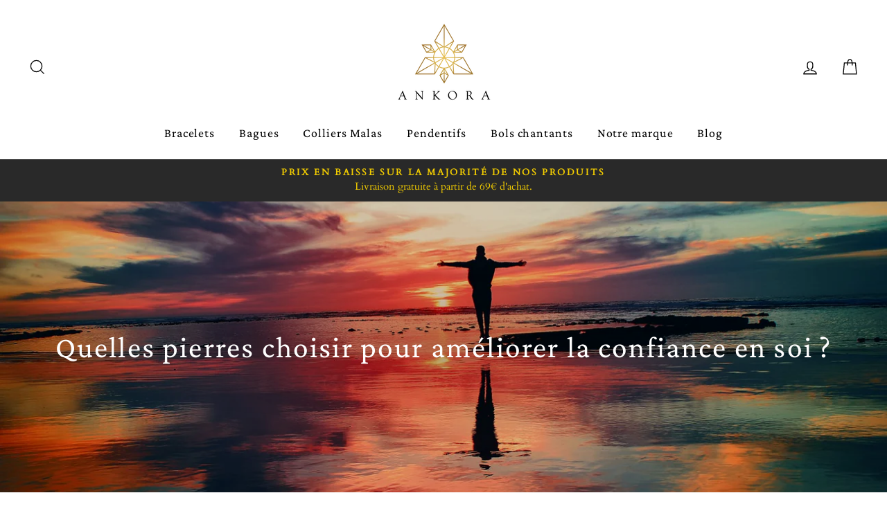

--- FILE ---
content_type: text/html; charset=utf-8
request_url: https://www.ankora.fr/blogs/bien-etre-et-spiritualite/quelles-pierres-choisir-pour-ameliorer-la-confiance-en-soi
body_size: 28735
content:
<!doctype html>
<html class="no-js" lang="fr">
<head> 
  <!-- Facebook Pixel Code -->
<script>
!function(f,b,e,v,n,t,s){if(f.fbq)return;n=f.fbq=function(){n.callMethod?
n.callMethod.apply(n,arguments):n.queue.push(arguments)};if(!f._fbq)f._fbq=n;
n.push=n;n.loaded=!0;n.version='2.0';n.queue=[];t=b.createElement(e);t.async=!0;
t.src=v;s=b.getElementsByTagName(e)[0];s.parentNode.insertBefore(t,s)}(window,
document,'script','https://connect.facebook.net/en_US/fbevents.js');
fbq('init', '6652586684857187');
fbq('track', 'PageView');
</script>
<noscript><img height="1" width="1" style="display:none"
src="https://www.facebook.com/tr?id=6652586684857187&ev=PageView&noscript=1"
/></noscript>
<!-- DO NOT MODIFY -->
<!-- End Facebook Pixel Code -->
    <script src='//www.ankora.fr/cdn/shop/t/34/assets/sealapps_email_config.js?v=136218383419054340931673951559' defer='defer' ></script> 
    <script src='//www.ankora.fr/cdn/shop/t/34/assets/product_restore_email.js?v=68139653103641142001673951560' defer='defer' ></script> 
    <script id='em_product_variants' type='application/json'>
        null
    </script>
    <script id='em_product_selected_or_first_available_variant' type='application/json'>
        null
    </script>

 
     
    
    
    
  <!-- Global site tag (gtag.js) - Google Analytics -->
<script async src="https://www.googletagmanager.com/gtag/js?id=UA-106087188-1"></script>
<script>
  window.dataLayer = window.dataLayer || [];
  function gtag(){dataLayer.push(arguments);}
  gtag('js', new Date());

  gtag('config', 'UA-106087188-1');
</script>





  <meta charset="utf-8">
  <meta http-equiv="X-UA-Compatible" content="IE=edge,chrome=1">
  <meta name="viewport" content="width=device-width,initial-scale=1">
  <meta name="theme-color" content="#a28900">
  <link rel="canonical" href="https://www.ankora.fr/blogs/bien-etre-et-spiritualite/quelles-pierres-choisir-pour-ameliorer-la-confiance-en-soi">
  <meta name="format-detection" content="telephone=no"><link rel="shortcut icon" href="//www.ankora.fr/cdn/shop/files/logo_sans_ankora_1a1ace8c-0c6d-4a20-8560-eeb2d62b8c3a_32x32.png?v=1613711175" type="image/png" />
  <title>Quelles pierres choisir pour améliorer la confiance en soi ?
&ndash; ANKORA
</title><meta name="description" content="Découvrez dans cet article de blog les pierres les plus utiles pour la confiance en soi: Grenat, Ambre, Amazonite, Oeil de tigre, Chrysocolle, Malachite, Lapis lazuli, Agate feu..."><meta property="og:site_name" content="ANKORA">
  <meta property="og:url" content="https://www.ankora.fr/blogs/bien-etre-et-spiritualite/quelles-pierres-choisir-pour-ameliorer-la-confiance-en-soi">
  <meta property="og:title" content="Quelles pierres choisir pour améliorer la confiance en soi ?">
  <meta property="og:type" content="article">
  <meta property="og:description" content="La confiance en soi est l'atout le plus important dont nous avons besoin pour réussir dans la vie. 

Réussir, c’est faire des efforts pour obtenir un résultat voulu, rêvé, imaginé, cela correspondant à un sentiment de satisfaction de soi. 
La confiance en soi est donc indispensable pour vous aider dans la réalisation de vos objectifs de vie.
Nous avons cité ci-dessous, les pierres en lithothérapie que nous vous conseillons à ceux qui souhaitent renforcer leur confiance en eux. Comme vous le savez surement déjà, les pierres regorgent de différentes énergies dont nous pouvons bénéficier, mais cela dépend de leur structure cristalline, de leur composition et de leur couleur.
Les pierres les plus utiles pour la confiance en soi



l'Ambre
L'Ambre apporte une stabilité dans la vie tout en nous apportant une grande motivation. Sa couleur chaude en fait un auxiliaire qui réchauffe, donne de la force et plus de confiance en soi. Cette résine, pleine d'énergies positives et chaleureuses sera très appréciée par les personnes fatiguées, tristes ou dépressives. 
Découvrez nos bijoux en Ambre --&gt; Bracelets en Ambre

Le Grenat 

Le grenat est une pierre ré-énergisante qui a pour principal bienfait d'aider à développer la confiance en soi et la persévérance, deux éléments nécessaires à la réalisation de projets qui apporteront le plaisir de l’action et le succès assuré. 

Découvrez nos bijoux en Grenat --&gt; Bracelets en Grenat

l'Oeil de Tigre

L'oeil de tigre nous aide à avancer et à évoluer, puisqu'elle nous permet d’avoir une vision claire dans les cas de situations confuses et de prendre les bonnes décisions. Utile pour les personnes manquant de confiance en elles, elle vous apportera courage, persévérance et volonté.
Bracelet « Protection et Courage » Oeil de Tigre et Pierre de Lave - 8 mm

Le Lapis lazuli
C'est une pierre de communication qui facilite l'expression de ses sentiments et de ses émotions. Le lapis lazuli est plus adapté aux personnes timides, car il rehausse la confiance en soi à travers l’acceptation de sa propre personne. Il donne du courage aux personnes souhaitant aller de l’avant et désirant dépasser leurs limites. 
Bracelet « Confiance » Lapis Lazuli - 8 mm

La Chrysocolle
La chrysocolle est une pierre très positive détournant les influences négatives en favorisant la paix et la sérénité. La chrysocolle est une pierre qui redonne confiance en soi et qui aide à accepter les situations compliquées en faisant appel à sa force intérieure. Excellente pierre de communication, elle facilite la compréhension et le dialogue.
Bracelet « Positivité » Chrysocolle - 6 mm


l'Agate Feu
Les bienfaits de l’agate feu en font une pierre d’action et de volonté en apportant de l’énergie mais aussi de la force, elle permet de se lancer dans les entreprises les plus exigeantes sans se sentir paralysé par les risques ou les enjeux. Utile pour les personnes timides et/ou manquant de confiance en elles-mêmes, l’agate feu repousse les peurs et instaure un sentiment de sécurité durable. 
La Malachite
La malachite favorise le changement et la prise de risque et favorisera le succès dans les affaires. Pierre très appréciée pour les personnes timides, elle redonne confiance en soi et améliore nos facultés d'expression.
Bracelet Luxe « Guérison » Malachite - 8 mm

l'Amazonite 
Excellente pierre de communication, on l'appelle la «pierre de vérité», car elle nous aide à exprimer nos vrais pensées et sentiments sans hyperémotivité. L'amazonite est recommandée pour les personnes qui manquent de confiance en elles et qui sont trop inquiètes de l’opinion et du jugement d’autrui, les pensées négatives ne l’affectent pas. L'amazonite est une pierre joyeuse et très apaisante.
Bracelet « Confiance » Amazonite et Rudraksha - 6 mm

"><meta property="og:image" content="http://www.ankora.fr/cdn/shop/articles/ocean-2203720_1920_1_1200x630.jpg?v=1546529750">
  <meta property="og:image:secure_url" content="https://www.ankora.fr/cdn/shop/articles/ocean-2203720_1920_1_1200x630.jpg?v=1546529750">
  <meta name="twitter:site" content="@">
  <meta name="twitter:card" content="summary_large_image">
  <meta name="twitter:title" content="Quelles pierres choisir pour améliorer la confiance en soi ?">
  <meta name="twitter:description" content="La confiance en soi est l'atout le plus important dont nous avons besoin pour réussir dans la vie. 

Réussir, c’est faire des efforts pour obtenir un résultat voulu, rêvé, imaginé, cela correspondant à un sentiment de satisfaction de soi. 
La confiance en soi est donc indispensable pour vous aider dans la réalisation de vos objectifs de vie.
Nous avons cité ci-dessous, les pierres en lithothérapie que nous vous conseillons à ceux qui souhaitent renforcer leur confiance en eux. Comme vous le savez surement déjà, les pierres regorgent de différentes énergies dont nous pouvons bénéficier, mais cela dépend de leur structure cristalline, de leur composition et de leur couleur.
Les pierres les plus utiles pour la confiance en soi



l'Ambre
L'Ambre apporte une stabilité dans la vie tout en nous apportant une grande motivation. Sa couleur chaude en fait un auxiliaire qui réchauffe, donne de la force et plus de confiance en soi. Cette résine, pleine d'énergies positives et chaleureuses sera très appréciée par les personnes fatiguées, tristes ou dépressives. 
Découvrez nos bijoux en Ambre --&gt; Bracelets en Ambre

Le Grenat 

Le grenat est une pierre ré-énergisante qui a pour principal bienfait d'aider à développer la confiance en soi et la persévérance, deux éléments nécessaires à la réalisation de projets qui apporteront le plaisir de l’action et le succès assuré. 

Découvrez nos bijoux en Grenat --&gt; Bracelets en Grenat

l'Oeil de Tigre

L'oeil de tigre nous aide à avancer et à évoluer, puisqu'elle nous permet d’avoir une vision claire dans les cas de situations confuses et de prendre les bonnes décisions. Utile pour les personnes manquant de confiance en elles, elle vous apportera courage, persévérance et volonté.
Bracelet « Protection et Courage » Oeil de Tigre et Pierre de Lave - 8 mm

Le Lapis lazuli
C'est une pierre de communication qui facilite l'expression de ses sentiments et de ses émotions. Le lapis lazuli est plus adapté aux personnes timides, car il rehausse la confiance en soi à travers l’acceptation de sa propre personne. Il donne du courage aux personnes souhaitant aller de l’avant et désirant dépasser leurs limites. 
Bracelet « Confiance » Lapis Lazuli - 8 mm

La Chrysocolle
La chrysocolle est une pierre très positive détournant les influences négatives en favorisant la paix et la sérénité. La chrysocolle est une pierre qui redonne confiance en soi et qui aide à accepter les situations compliquées en faisant appel à sa force intérieure. Excellente pierre de communication, elle facilite la compréhension et le dialogue.
Bracelet « Positivité » Chrysocolle - 6 mm


l'Agate Feu
Les bienfaits de l’agate feu en font une pierre d’action et de volonté en apportant de l’énergie mais aussi de la force, elle permet de se lancer dans les entreprises les plus exigeantes sans se sentir paralysé par les risques ou les enjeux. Utile pour les personnes timides et/ou manquant de confiance en elles-mêmes, l’agate feu repousse les peurs et instaure un sentiment de sécurité durable. 
La Malachite
La malachite favorise le changement et la prise de risque et favorisera le succès dans les affaires. Pierre très appréciée pour les personnes timides, elle redonne confiance en soi et améliore nos facultés d'expression.
Bracelet Luxe « Guérison » Malachite - 8 mm

l'Amazonite 
Excellente pierre de communication, on l'appelle la «pierre de vérité», car elle nous aide à exprimer nos vrais pensées et sentiments sans hyperémotivité. L'amazonite est recommandée pour les personnes qui manquent de confiance en elles et qui sont trop inquiètes de l’opinion et du jugement d’autrui, les pensées négatives ne l’affectent pas. L'amazonite est une pierre joyeuse et très apaisante.
Bracelet « Confiance » Amazonite et Rudraksha - 6 mm

">


  <style data-shopify>
  @font-face {
  font-family: "Crimson Pro";
  font-weight: 400;
  font-style: normal;
  src: url("//www.ankora.fr/cdn/fonts/crimson_pro/crimsonpro_n4.af7e5f35fb5e103ddb0d48d62eeb24849e95bc7d.woff2") format("woff2"),
       url("//www.ankora.fr/cdn/fonts/crimson_pro/crimsonpro_n4.3fe4f48589996a4db104f3df11cb1025be6f4749.woff") format("woff");
}

  @font-face {
  font-family: Cardo;
  font-weight: 400;
  font-style: normal;
  src: url("//www.ankora.fr/cdn/fonts/cardo/cardo_n4.8d7bdd0369840597cbb62dc8a447619701d8d34a.woff2") format("woff2"),
       url("//www.ankora.fr/cdn/fonts/cardo/cardo_n4.23b63d1eff80cb5da813c4cccb6427058253ce24.woff") format("woff");
}


  
  @font-face {
  font-family: Cardo;
  font-weight: 400;
  font-style: italic;
  src: url("//www.ankora.fr/cdn/fonts/cardo/cardo_i4.0e32d2e32a36e77888e9a063b238f6034ace33a8.woff2") format("woff2"),
       url("//www.ankora.fr/cdn/fonts/cardo/cardo_i4.40eb4278c959c5ae2eecf636849faa186b42d298.woff") format("woff");
}

  
</style>

  <link href="//www.ankora.fr/cdn/shop/t/34/assets/theme.scss.css?v=45750531659389223671759259556" rel="stylesheet" type="text/css" media="all" />

  <style data-shopify>
    .collection-item__title {
      font-size: 20.8px;
    }

    @media screen and (min-width: 769px) {
      .collection-item__title {
        font-size: 26px;
      }
    }
  </style>

  <script>
    document.documentElement.className = document.documentElement.className.replace('no-js', 'js');

    window.theme = window.theme || {};
    theme.strings = {
      addToCart: "Ajouter au panier",
      soldOut: "Épuisé",
      unavailable: "Non disponible",
      stockLabel: " ",
      willNotShipUntil: "Sera expédié après [date]",
      willBeInStockAfter: "Sera en stock à compter de [date]",
      waitingForStock: "Inventaire sur le chemin",
      savePrice: "Réduction",
      cartEmpty: "Votre panier est vide.",
      cartTermsConfirmation: "Vous devez accepter les termes et conditions de vente pour vérifier"
    };
    theme.settings = {
      dynamicVariantsEnable: true,
      dynamicVariantType: "dropdown",
      cartType: "drawer",
      currenciesEnabled: false,
      nativeMultiCurrency: 1 > 1 ? true : false,
      moneyFormat: "{{amount}} EUR",
      saveType: "dollar",
      recentlyViewedEnabled: false,
      inventoryThreshold: 10,
      quickView: true,
      themeName: 'Impulse',
      themeVersion: "2.4.0"
    };
  </script>

  <script>window.performance && window.performance.mark && window.performance.mark('shopify.content_for_header.start');</script><meta id="shopify-digital-wallet" name="shopify-digital-wallet" content="/22621171/digital_wallets/dialog">
<meta name="shopify-checkout-api-token" content="060c153498ef2b96aa300d21844dfcf5">
<meta id="in-context-paypal-metadata" data-shop-id="22621171" data-venmo-supported="false" data-environment="production" data-locale="fr_FR" data-paypal-v4="true" data-currency="EUR">
<link rel="alternate" type="application/atom+xml" title="Feed" href="/blogs/bien-etre-et-spiritualite.atom" />
<script async="async" src="/checkouts/internal/preloads.js?locale=fr-FR"></script>
<script id="apple-pay-shop-capabilities" type="application/json">{"shopId":22621171,"countryCode":"FR","currencyCode":"EUR","merchantCapabilities":["supports3DS"],"merchantId":"gid:\/\/shopify\/Shop\/22621171","merchantName":"ANKORA","requiredBillingContactFields":["postalAddress","email","phone"],"requiredShippingContactFields":["postalAddress","email","phone"],"shippingType":"shipping","supportedNetworks":["visa","masterCard","amex"],"total":{"type":"pending","label":"ANKORA","amount":"1.00"},"shopifyPaymentsEnabled":false,"supportsSubscriptions":false}</script>
<script id="shopify-features" type="application/json">{"accessToken":"060c153498ef2b96aa300d21844dfcf5","betas":["rich-media-storefront-analytics"],"domain":"www.ankora.fr","predictiveSearch":true,"shopId":22621171,"locale":"fr"}</script>
<script>var Shopify = Shopify || {};
Shopify.shop = "toto93250.myshopify.com";
Shopify.locale = "fr";
Shopify.currency = {"active":"EUR","rate":"1.0"};
Shopify.country = "FR";
Shopify.theme = {"name":"Impulse","id":78639923269,"schema_name":"Impulse","schema_version":"2.4.0","theme_store_id":857,"role":"main"};
Shopify.theme.handle = "null";
Shopify.theme.style = {"id":null,"handle":null};
Shopify.cdnHost = "www.ankora.fr/cdn";
Shopify.routes = Shopify.routes || {};
Shopify.routes.root = "/";</script>
<script type="module">!function(o){(o.Shopify=o.Shopify||{}).modules=!0}(window);</script>
<script>!function(o){function n(){var o=[];function n(){o.push(Array.prototype.slice.apply(arguments))}return n.q=o,n}var t=o.Shopify=o.Shopify||{};t.loadFeatures=n(),t.autoloadFeatures=n()}(window);</script>
<script id="shop-js-analytics" type="application/json">{"pageType":"article"}</script>
<script defer="defer" async type="module" src="//www.ankora.fr/cdn/shopifycloud/shop-js/modules/v2/client.init-shop-cart-sync_Lpn8ZOi5.fr.esm.js"></script>
<script defer="defer" async type="module" src="//www.ankora.fr/cdn/shopifycloud/shop-js/modules/v2/chunk.common_X4Hu3kma.esm.js"></script>
<script defer="defer" async type="module" src="//www.ankora.fr/cdn/shopifycloud/shop-js/modules/v2/chunk.modal_BV0V5IrV.esm.js"></script>
<script type="module">
  await import("//www.ankora.fr/cdn/shopifycloud/shop-js/modules/v2/client.init-shop-cart-sync_Lpn8ZOi5.fr.esm.js");
await import("//www.ankora.fr/cdn/shopifycloud/shop-js/modules/v2/chunk.common_X4Hu3kma.esm.js");
await import("//www.ankora.fr/cdn/shopifycloud/shop-js/modules/v2/chunk.modal_BV0V5IrV.esm.js");

  window.Shopify.SignInWithShop?.initShopCartSync?.({"fedCMEnabled":true,"windoidEnabled":true});

</script>
<script>(function() {
  var isLoaded = false;
  function asyncLoad() {
    if (isLoaded) return;
    isLoaded = true;
    var urls = ["\/\/shopify.privy.com\/widget.js?shop=toto93250.myshopify.com","https:\/\/loox.io\/widget\/NkBmHHeHE\/loox.1516721668854.js?shop=toto93250.myshopify.com","https:\/\/apps.anhkiet.info\/prevent-content-theft\/scripts\/074b9ef272ad75397cd09ef94d8d1edc.js?token=20211108171118\u0026shop=toto93250.myshopify.com","https:\/\/widgetic.com\/sdk\/sdk.js?shop=toto93250.myshopify.com","https:\/\/instafeed.nfcube.com\/cdn\/0b92576295b8bb30206f49e5a046bd3e.js?shop=toto93250.myshopify.com","https:\/\/trust.conversionbear.com\/script?app=trust_badge\u0026shop=toto93250.myshopify.com"];
    for (var i = 0; i < urls.length; i++) {
      var s = document.createElement('script');
      s.type = 'text/javascript';
      s.async = true;
      s.src = urls[i];
      var x = document.getElementsByTagName('script')[0];
      x.parentNode.insertBefore(s, x);
    }
  };
  if(window.attachEvent) {
    window.attachEvent('onload', asyncLoad);
  } else {
    window.addEventListener('load', asyncLoad, false);
  }
})();</script>
<script id="__st">var __st={"a":22621171,"offset":3600,"reqid":"8c85b08a-238e-4bb2-b283-d3527bc76fe1-1769782714","pageurl":"www.ankora.fr\/blogs\/bien-etre-et-spiritualite\/quelles-pierres-choisir-pour-ameliorer-la-confiance-en-soi","s":"articles-29016260677","u":"d9687f9b44d6","p":"article","rtyp":"article","rid":29016260677};</script>
<script>window.ShopifyPaypalV4VisibilityTracking = true;</script>
<script id="captcha-bootstrap">!function(){'use strict';const t='contact',e='account',n='new_comment',o=[[t,t],['blogs',n],['comments',n],[t,'customer']],c=[[e,'customer_login'],[e,'guest_login'],[e,'recover_customer_password'],[e,'create_customer']],r=t=>t.map((([t,e])=>`form[action*='/${t}']:not([data-nocaptcha='true']) input[name='form_type'][value='${e}']`)).join(','),a=t=>()=>t?[...document.querySelectorAll(t)].map((t=>t.form)):[];function s(){const t=[...o],e=r(t);return a(e)}const i='password',u='form_key',d=['recaptcha-v3-token','g-recaptcha-response','h-captcha-response',i],f=()=>{try{return window.sessionStorage}catch{return}},m='__shopify_v',_=t=>t.elements[u];function p(t,e,n=!1){try{const o=window.sessionStorage,c=JSON.parse(o.getItem(e)),{data:r}=function(t){const{data:e,action:n}=t;return t[m]||n?{data:e,action:n}:{data:t,action:n}}(c);for(const[e,n]of Object.entries(r))t.elements[e]&&(t.elements[e].value=n);n&&o.removeItem(e)}catch(o){console.error('form repopulation failed',{error:o})}}const l='form_type',E='cptcha';function T(t){t.dataset[E]=!0}const w=window,h=w.document,L='Shopify',v='ce_forms',y='captcha';let A=!1;((t,e)=>{const n=(g='f06e6c50-85a8-45c8-87d0-21a2b65856fe',I='https://cdn.shopify.com/shopifycloud/storefront-forms-hcaptcha/ce_storefront_forms_captcha_hcaptcha.v1.5.2.iife.js',D={infoText:'Protégé par hCaptcha',privacyText:'Confidentialité',termsText:'Conditions'},(t,e,n)=>{const o=w[L][v],c=o.bindForm;if(c)return c(t,g,e,D).then(n);var r;o.q.push([[t,g,e,D],n]),r=I,A||(h.body.append(Object.assign(h.createElement('script'),{id:'captcha-provider',async:!0,src:r})),A=!0)});var g,I,D;w[L]=w[L]||{},w[L][v]=w[L][v]||{},w[L][v].q=[],w[L][y]=w[L][y]||{},w[L][y].protect=function(t,e){n(t,void 0,e),T(t)},Object.freeze(w[L][y]),function(t,e,n,w,h,L){const[v,y,A,g]=function(t,e,n){const i=e?o:[],u=t?c:[],d=[...i,...u],f=r(d),m=r(i),_=r(d.filter((([t,e])=>n.includes(e))));return[a(f),a(m),a(_),s()]}(w,h,L),I=t=>{const e=t.target;return e instanceof HTMLFormElement?e:e&&e.form},D=t=>v().includes(t);t.addEventListener('submit',(t=>{const e=I(t);if(!e)return;const n=D(e)&&!e.dataset.hcaptchaBound&&!e.dataset.recaptchaBound,o=_(e),c=g().includes(e)&&(!o||!o.value);(n||c)&&t.preventDefault(),c&&!n&&(function(t){try{if(!f())return;!function(t){const e=f();if(!e)return;const n=_(t);if(!n)return;const o=n.value;o&&e.removeItem(o)}(t);const e=Array.from(Array(32),(()=>Math.random().toString(36)[2])).join('');!function(t,e){_(t)||t.append(Object.assign(document.createElement('input'),{type:'hidden',name:u})),t.elements[u].value=e}(t,e),function(t,e){const n=f();if(!n)return;const o=[...t.querySelectorAll(`input[type='${i}']`)].map((({name:t})=>t)),c=[...d,...o],r={};for(const[a,s]of new FormData(t).entries())c.includes(a)||(r[a]=s);n.setItem(e,JSON.stringify({[m]:1,action:t.action,data:r}))}(t,e)}catch(e){console.error('failed to persist form',e)}}(e),e.submit())}));const S=(t,e)=>{t&&!t.dataset[E]&&(n(t,e.some((e=>e===t))),T(t))};for(const o of['focusin','change'])t.addEventListener(o,(t=>{const e=I(t);D(e)&&S(e,y())}));const B=e.get('form_key'),M=e.get(l),P=B&&M;t.addEventListener('DOMContentLoaded',(()=>{const t=y();if(P)for(const e of t)e.elements[l].value===M&&p(e,B);[...new Set([...A(),...v().filter((t=>'true'===t.dataset.shopifyCaptcha))])].forEach((e=>S(e,t)))}))}(h,new URLSearchParams(w.location.search),n,t,e,['guest_login'])})(!0,!0)}();</script>
<script integrity="sha256-4kQ18oKyAcykRKYeNunJcIwy7WH5gtpwJnB7kiuLZ1E=" data-source-attribution="shopify.loadfeatures" defer="defer" src="//www.ankora.fr/cdn/shopifycloud/storefront/assets/storefront/load_feature-a0a9edcb.js" crossorigin="anonymous"></script>
<script data-source-attribution="shopify.dynamic_checkout.dynamic.init">var Shopify=Shopify||{};Shopify.PaymentButton=Shopify.PaymentButton||{isStorefrontPortableWallets:!0,init:function(){window.Shopify.PaymentButton.init=function(){};var t=document.createElement("script");t.src="https://www.ankora.fr/cdn/shopifycloud/portable-wallets/latest/portable-wallets.fr.js",t.type="module",document.head.appendChild(t)}};
</script>
<script data-source-attribution="shopify.dynamic_checkout.buyer_consent">
  function portableWalletsHideBuyerConsent(e){var t=document.getElementById("shopify-buyer-consent"),n=document.getElementById("shopify-subscription-policy-button");t&&n&&(t.classList.add("hidden"),t.setAttribute("aria-hidden","true"),n.removeEventListener("click",e))}function portableWalletsShowBuyerConsent(e){var t=document.getElementById("shopify-buyer-consent"),n=document.getElementById("shopify-subscription-policy-button");t&&n&&(t.classList.remove("hidden"),t.removeAttribute("aria-hidden"),n.addEventListener("click",e))}window.Shopify?.PaymentButton&&(window.Shopify.PaymentButton.hideBuyerConsent=portableWalletsHideBuyerConsent,window.Shopify.PaymentButton.showBuyerConsent=portableWalletsShowBuyerConsent);
</script>
<script data-source-attribution="shopify.dynamic_checkout.cart.bootstrap">document.addEventListener("DOMContentLoaded",(function(){function t(){return document.querySelector("shopify-accelerated-checkout-cart, shopify-accelerated-checkout")}if(t())Shopify.PaymentButton.init();else{new MutationObserver((function(e,n){t()&&(Shopify.PaymentButton.init(),n.disconnect())})).observe(document.body,{childList:!0,subtree:!0})}}));
</script>
<link id="shopify-accelerated-checkout-styles" rel="stylesheet" media="screen" href="https://www.ankora.fr/cdn/shopifycloud/portable-wallets/latest/accelerated-checkout-backwards-compat.css" crossorigin="anonymous">
<style id="shopify-accelerated-checkout-cart">
        #shopify-buyer-consent {
  margin-top: 1em;
  display: inline-block;
  width: 100%;
}

#shopify-buyer-consent.hidden {
  display: none;
}

#shopify-subscription-policy-button {
  background: none;
  border: none;
  padding: 0;
  text-decoration: underline;
  font-size: inherit;
  cursor: pointer;
}

#shopify-subscription-policy-button::before {
  box-shadow: none;
}

      </style>

<script>window.performance && window.performance.mark && window.performance.mark('shopify.content_for_header.end');</script>

  <script src="//www.ankora.fr/cdn/shop/t/34/assets/vendor-scripts-v4.js" defer="defer"></script>

  

  <script src="//www.ankora.fr/cdn/shop/t/34/assets/theme.js?v=134853056243612335431576339841" defer="defer"></script><script>var loox_global_hash = '1769705769585';</script><script>var loox_pop_active = true;var loox_pop_display = {"home_page":false,"product_page":true,"cart_page":true,"other_pages":false};</script><style>.loox-reviews-default { max-width: 1200px; margin: 0 auto; }</style>
 

<script>window.__pagefly_analytics_settings__={"acceptTracking":true};</script>
 <!-- BEGIN app block: shopify://apps/simprosys-google-shopping-feed/blocks/core_settings_block/1f0b859e-9fa6-4007-97e8-4513aff5ff3b --><!-- BEGIN: GSF App Core Tags & Scripts by Simprosys Google Shopping Feed -->









<!-- END: GSF App Core Tags & Scripts by Simprosys Google Shopping Feed -->
<!-- END app block --><!-- BEGIN app block: shopify://apps/frequently-bought/blocks/app-embed-block/b1a8cbea-c844-4842-9529-7c62dbab1b1f --><script>
    window.codeblackbelt = window.codeblackbelt || {};
    window.codeblackbelt.shop = window.codeblackbelt.shop || 'toto93250.myshopify.com';
    </script><script src="//cdn.codeblackbelt.com/widgets/frequently-bought-together/bootstrap.min.js?version=2026013015+0100" async></script>
 <!-- END app block --><!-- BEGIN app block: shopify://apps/bevy-design-formerly-aiva/blocks/app-embed/b8663794-257b-458b-bf0c-c04c11961de2 -->
<script>
let returnUserTrackingEndpoint = "http://bevycommerce.com/bevy-design/external/return-user-tracking-url?key=ZKcCUBNWwezM2am7GPohJF3fhQuN&customer=" + 'toto93250.myshopify.com';

async function fetchAsync (url) {
    let response = await fetch(url)
    let data = await response.json();
    return data;
}

async function appendScript (){
    let userTrackingURL = await fetchAsync(returnUserTrackingEndpoint)
    if (!userTrackingURL.includes('(INACTIVE)')) {
      let scripttag = document.createElement("script");
      scripttag.type = "text/javascript"
      scripttag.src = userTrackingURL
      scripttag.async = true;
      document.head.append(scripttag);
    }
}

appendScript();
</script><!-- END app block --><script src="https://cdn.shopify.com/extensions/40e2e1dc-aa2d-445e-9721-f7e8b19b72d9/onepixel-31/assets/one-pixel.min.js" type="text/javascript" defer="defer"></script>
<script src="https://cdn.shopify.com/extensions/019b35a3-cff8-7eb0-85f4-edb1f960047c/avada-app-49/assets/avada-cookie.js" type="text/javascript" defer="defer"></script>
<link href="https://monorail-edge.shopifysvc.com" rel="dns-prefetch">
<script>(function(){if ("sendBeacon" in navigator && "performance" in window) {try {var session_token_from_headers = performance.getEntriesByType('navigation')[0].serverTiming.find(x => x.name == '_s').description;} catch {var session_token_from_headers = undefined;}var session_cookie_matches = document.cookie.match(/_shopify_s=([^;]*)/);var session_token_from_cookie = session_cookie_matches && session_cookie_matches.length === 2 ? session_cookie_matches[1] : "";var session_token = session_token_from_headers || session_token_from_cookie || "";function handle_abandonment_event(e) {var entries = performance.getEntries().filter(function(entry) {return /monorail-edge.shopifysvc.com/.test(entry.name);});if (!window.abandonment_tracked && entries.length === 0) {window.abandonment_tracked = true;var currentMs = Date.now();var navigation_start = performance.timing.navigationStart;var payload = {shop_id: 22621171,url: window.location.href,navigation_start,duration: currentMs - navigation_start,session_token,page_type: "article"};window.navigator.sendBeacon("https://monorail-edge.shopifysvc.com/v1/produce", JSON.stringify({schema_id: "online_store_buyer_site_abandonment/1.1",payload: payload,metadata: {event_created_at_ms: currentMs,event_sent_at_ms: currentMs}}));}}window.addEventListener('pagehide', handle_abandonment_event);}}());</script>
<script id="web-pixels-manager-setup">(function e(e,d,r,n,o){if(void 0===o&&(o={}),!Boolean(null===(a=null===(i=window.Shopify)||void 0===i?void 0:i.analytics)||void 0===a?void 0:a.replayQueue)){var i,a;window.Shopify=window.Shopify||{};var t=window.Shopify;t.analytics=t.analytics||{};var s=t.analytics;s.replayQueue=[],s.publish=function(e,d,r){return s.replayQueue.push([e,d,r]),!0};try{self.performance.mark("wpm:start")}catch(e){}var l=function(){var e={modern:/Edge?\/(1{2}[4-9]|1[2-9]\d|[2-9]\d{2}|\d{4,})\.\d+(\.\d+|)|Firefox\/(1{2}[4-9]|1[2-9]\d|[2-9]\d{2}|\d{4,})\.\d+(\.\d+|)|Chrom(ium|e)\/(9{2}|\d{3,})\.\d+(\.\d+|)|(Maci|X1{2}).+ Version\/(15\.\d+|(1[6-9]|[2-9]\d|\d{3,})\.\d+)([,.]\d+|)( \(\w+\)|)( Mobile\/\w+|) Safari\/|Chrome.+OPR\/(9{2}|\d{3,})\.\d+\.\d+|(CPU[ +]OS|iPhone[ +]OS|CPU[ +]iPhone|CPU IPhone OS|CPU iPad OS)[ +]+(15[._]\d+|(1[6-9]|[2-9]\d|\d{3,})[._]\d+)([._]\d+|)|Android:?[ /-](13[3-9]|1[4-9]\d|[2-9]\d{2}|\d{4,})(\.\d+|)(\.\d+|)|Android.+Firefox\/(13[5-9]|1[4-9]\d|[2-9]\d{2}|\d{4,})\.\d+(\.\d+|)|Android.+Chrom(ium|e)\/(13[3-9]|1[4-9]\d|[2-9]\d{2}|\d{4,})\.\d+(\.\d+|)|SamsungBrowser\/([2-9]\d|\d{3,})\.\d+/,legacy:/Edge?\/(1[6-9]|[2-9]\d|\d{3,})\.\d+(\.\d+|)|Firefox\/(5[4-9]|[6-9]\d|\d{3,})\.\d+(\.\d+|)|Chrom(ium|e)\/(5[1-9]|[6-9]\d|\d{3,})\.\d+(\.\d+|)([\d.]+$|.*Safari\/(?![\d.]+ Edge\/[\d.]+$))|(Maci|X1{2}).+ Version\/(10\.\d+|(1[1-9]|[2-9]\d|\d{3,})\.\d+)([,.]\d+|)( \(\w+\)|)( Mobile\/\w+|) Safari\/|Chrome.+OPR\/(3[89]|[4-9]\d|\d{3,})\.\d+\.\d+|(CPU[ +]OS|iPhone[ +]OS|CPU[ +]iPhone|CPU IPhone OS|CPU iPad OS)[ +]+(10[._]\d+|(1[1-9]|[2-9]\d|\d{3,})[._]\d+)([._]\d+|)|Android:?[ /-](13[3-9]|1[4-9]\d|[2-9]\d{2}|\d{4,})(\.\d+|)(\.\d+|)|Mobile Safari.+OPR\/([89]\d|\d{3,})\.\d+\.\d+|Android.+Firefox\/(13[5-9]|1[4-9]\d|[2-9]\d{2}|\d{4,})\.\d+(\.\d+|)|Android.+Chrom(ium|e)\/(13[3-9]|1[4-9]\d|[2-9]\d{2}|\d{4,})\.\d+(\.\d+|)|Android.+(UC? ?Browser|UCWEB|U3)[ /]?(15\.([5-9]|\d{2,})|(1[6-9]|[2-9]\d|\d{3,})\.\d+)\.\d+|SamsungBrowser\/(5\.\d+|([6-9]|\d{2,})\.\d+)|Android.+MQ{2}Browser\/(14(\.(9|\d{2,})|)|(1[5-9]|[2-9]\d|\d{3,})(\.\d+|))(\.\d+|)|K[Aa][Ii]OS\/(3\.\d+|([4-9]|\d{2,})\.\d+)(\.\d+|)/},d=e.modern,r=e.legacy,n=navigator.userAgent;return n.match(d)?"modern":n.match(r)?"legacy":"unknown"}(),u="modern"===l?"modern":"legacy",c=(null!=n?n:{modern:"",legacy:""})[u],f=function(e){return[e.baseUrl,"/wpm","/b",e.hashVersion,"modern"===e.buildTarget?"m":"l",".js"].join("")}({baseUrl:d,hashVersion:r,buildTarget:u}),m=function(e){var d=e.version,r=e.bundleTarget,n=e.surface,o=e.pageUrl,i=e.monorailEndpoint;return{emit:function(e){var a=e.status,t=e.errorMsg,s=(new Date).getTime(),l=JSON.stringify({metadata:{event_sent_at_ms:s},events:[{schema_id:"web_pixels_manager_load/3.1",payload:{version:d,bundle_target:r,page_url:o,status:a,surface:n,error_msg:t},metadata:{event_created_at_ms:s}}]});if(!i)return console&&console.warn&&console.warn("[Web Pixels Manager] No Monorail endpoint provided, skipping logging."),!1;try{return self.navigator.sendBeacon.bind(self.navigator)(i,l)}catch(e){}var u=new XMLHttpRequest;try{return u.open("POST",i,!0),u.setRequestHeader("Content-Type","text/plain"),u.send(l),!0}catch(e){return console&&console.warn&&console.warn("[Web Pixels Manager] Got an unhandled error while logging to Monorail."),!1}}}}({version:r,bundleTarget:l,surface:e.surface,pageUrl:self.location.href,monorailEndpoint:e.monorailEndpoint});try{o.browserTarget=l,function(e){var d=e.src,r=e.async,n=void 0===r||r,o=e.onload,i=e.onerror,a=e.sri,t=e.scriptDataAttributes,s=void 0===t?{}:t,l=document.createElement("script"),u=document.querySelector("head"),c=document.querySelector("body");if(l.async=n,l.src=d,a&&(l.integrity=a,l.crossOrigin="anonymous"),s)for(var f in s)if(Object.prototype.hasOwnProperty.call(s,f))try{l.dataset[f]=s[f]}catch(e){}if(o&&l.addEventListener("load",o),i&&l.addEventListener("error",i),u)u.appendChild(l);else{if(!c)throw new Error("Did not find a head or body element to append the script");c.appendChild(l)}}({src:f,async:!0,onload:function(){if(!function(){var e,d;return Boolean(null===(d=null===(e=window.Shopify)||void 0===e?void 0:e.analytics)||void 0===d?void 0:d.initialized)}()){var d=window.webPixelsManager.init(e)||void 0;if(d){var r=window.Shopify.analytics;r.replayQueue.forEach((function(e){var r=e[0],n=e[1],o=e[2];d.publishCustomEvent(r,n,o)})),r.replayQueue=[],r.publish=d.publishCustomEvent,r.visitor=d.visitor,r.initialized=!0}}},onerror:function(){return m.emit({status:"failed",errorMsg:"".concat(f," has failed to load")})},sri:function(e){var d=/^sha384-[A-Za-z0-9+/=]+$/;return"string"==typeof e&&d.test(e)}(c)?c:"",scriptDataAttributes:o}),m.emit({status:"loading"})}catch(e){m.emit({status:"failed",errorMsg:(null==e?void 0:e.message)||"Unknown error"})}}})({shopId: 22621171,storefrontBaseUrl: "https://www.ankora.fr",extensionsBaseUrl: "https://extensions.shopifycdn.com/cdn/shopifycloud/web-pixels-manager",monorailEndpoint: "https://monorail-edge.shopifysvc.com/unstable/produce_batch",surface: "storefront-renderer",enabledBetaFlags: ["2dca8a86"],webPixelsConfigList: [{"id":"837878108","configuration":"{\"pixelCode\":\"CKVO6RJC77UFJGLBDT5G\"}","eventPayloadVersion":"v1","runtimeContext":"STRICT","scriptVersion":"22e92c2ad45662f435e4801458fb78cc","type":"APP","apiClientId":4383523,"privacyPurposes":["ANALYTICS","MARKETING","SALE_OF_DATA"],"dataSharingAdjustments":{"protectedCustomerApprovalScopes":["read_customer_address","read_customer_email","read_customer_name","read_customer_personal_data","read_customer_phone"]}},{"id":"83689820","configuration":"{\"shopID\":\"hQMACSRcVXcRsA\"}","eventPayloadVersion":"v1","runtimeContext":"STRICT","scriptVersion":"030d7bc4a14967b7600ab5ae2a7fbb34","type":"APP","apiClientId":6348385,"privacyPurposes":["ANALYTICS","MARKETING","SALE_OF_DATA"],"dataSharingAdjustments":{"protectedCustomerApprovalScopes":["read_customer_personal_data"]}},{"id":"169836892","eventPayloadVersion":"v1","runtimeContext":"LAX","scriptVersion":"1","type":"CUSTOM","privacyPurposes":["MARKETING"],"name":"Meta pixel (migrated)"},{"id":"199623004","eventPayloadVersion":"v1","runtimeContext":"LAX","scriptVersion":"1","type":"CUSTOM","privacyPurposes":["ANALYTICS"],"name":"Google Analytics tag (migrated)"},{"id":"shopify-app-pixel","configuration":"{}","eventPayloadVersion":"v1","runtimeContext":"STRICT","scriptVersion":"0450","apiClientId":"shopify-pixel","type":"APP","privacyPurposes":["ANALYTICS","MARKETING"]},{"id":"shopify-custom-pixel","eventPayloadVersion":"v1","runtimeContext":"LAX","scriptVersion":"0450","apiClientId":"shopify-pixel","type":"CUSTOM","privacyPurposes":["ANALYTICS","MARKETING"]}],isMerchantRequest: false,initData: {"shop":{"name":"ANKORA","paymentSettings":{"currencyCode":"EUR"},"myshopifyDomain":"toto93250.myshopify.com","countryCode":"FR","storefrontUrl":"https:\/\/www.ankora.fr"},"customer":null,"cart":null,"checkout":null,"productVariants":[],"purchasingCompany":null},},"https://www.ankora.fr/cdn","1d2a099fw23dfb22ep557258f5m7a2edbae",{"modern":"","legacy":""},{"shopId":"22621171","storefrontBaseUrl":"https:\/\/www.ankora.fr","extensionBaseUrl":"https:\/\/extensions.shopifycdn.com\/cdn\/shopifycloud\/web-pixels-manager","surface":"storefront-renderer","enabledBetaFlags":"[\"2dca8a86\"]","isMerchantRequest":"false","hashVersion":"1d2a099fw23dfb22ep557258f5m7a2edbae","publish":"custom","events":"[[\"page_viewed\",{}]]"});</script><script>
  window.ShopifyAnalytics = window.ShopifyAnalytics || {};
  window.ShopifyAnalytics.meta = window.ShopifyAnalytics.meta || {};
  window.ShopifyAnalytics.meta.currency = 'EUR';
  var meta = {"page":{"pageType":"article","resourceType":"article","resourceId":29016260677,"requestId":"8c85b08a-238e-4bb2-b283-d3527bc76fe1-1769782714"}};
  for (var attr in meta) {
    window.ShopifyAnalytics.meta[attr] = meta[attr];
  }
</script>
<script class="analytics">
  (function () {
    var customDocumentWrite = function(content) {
      var jquery = null;

      if (window.jQuery) {
        jquery = window.jQuery;
      } else if (window.Checkout && window.Checkout.$) {
        jquery = window.Checkout.$;
      }

      if (jquery) {
        jquery('body').append(content);
      }
    };

    var hasLoggedConversion = function(token) {
      if (token) {
        return document.cookie.indexOf('loggedConversion=' + token) !== -1;
      }
      return false;
    }

    var setCookieIfConversion = function(token) {
      if (token) {
        var twoMonthsFromNow = new Date(Date.now());
        twoMonthsFromNow.setMonth(twoMonthsFromNow.getMonth() + 2);

        document.cookie = 'loggedConversion=' + token + '; expires=' + twoMonthsFromNow;
      }
    }

    var trekkie = window.ShopifyAnalytics.lib = window.trekkie = window.trekkie || [];
    if (trekkie.integrations) {
      return;
    }
    trekkie.methods = [
      'identify',
      'page',
      'ready',
      'track',
      'trackForm',
      'trackLink'
    ];
    trekkie.factory = function(method) {
      return function() {
        var args = Array.prototype.slice.call(arguments);
        args.unshift(method);
        trekkie.push(args);
        return trekkie;
      };
    };
    for (var i = 0; i < trekkie.methods.length; i++) {
      var key = trekkie.methods[i];
      trekkie[key] = trekkie.factory(key);
    }
    trekkie.load = function(config) {
      trekkie.config = config || {};
      trekkie.config.initialDocumentCookie = document.cookie;
      var first = document.getElementsByTagName('script')[0];
      var script = document.createElement('script');
      script.type = 'text/javascript';
      script.onerror = function(e) {
        var scriptFallback = document.createElement('script');
        scriptFallback.type = 'text/javascript';
        scriptFallback.onerror = function(error) {
                var Monorail = {
      produce: function produce(monorailDomain, schemaId, payload) {
        var currentMs = new Date().getTime();
        var event = {
          schema_id: schemaId,
          payload: payload,
          metadata: {
            event_created_at_ms: currentMs,
            event_sent_at_ms: currentMs
          }
        };
        return Monorail.sendRequest("https://" + monorailDomain + "/v1/produce", JSON.stringify(event));
      },
      sendRequest: function sendRequest(endpointUrl, payload) {
        // Try the sendBeacon API
        if (window && window.navigator && typeof window.navigator.sendBeacon === 'function' && typeof window.Blob === 'function' && !Monorail.isIos12()) {
          var blobData = new window.Blob([payload], {
            type: 'text/plain'
          });

          if (window.navigator.sendBeacon(endpointUrl, blobData)) {
            return true;
          } // sendBeacon was not successful

        } // XHR beacon

        var xhr = new XMLHttpRequest();

        try {
          xhr.open('POST', endpointUrl);
          xhr.setRequestHeader('Content-Type', 'text/plain');
          xhr.send(payload);
        } catch (e) {
          console.log(e);
        }

        return false;
      },
      isIos12: function isIos12() {
        return window.navigator.userAgent.lastIndexOf('iPhone; CPU iPhone OS 12_') !== -1 || window.navigator.userAgent.lastIndexOf('iPad; CPU OS 12_') !== -1;
      }
    };
    Monorail.produce('monorail-edge.shopifysvc.com',
      'trekkie_storefront_load_errors/1.1',
      {shop_id: 22621171,
      theme_id: 78639923269,
      app_name: "storefront",
      context_url: window.location.href,
      source_url: "//www.ankora.fr/cdn/s/trekkie.storefront.c59ea00e0474b293ae6629561379568a2d7c4bba.min.js"});

        };
        scriptFallback.async = true;
        scriptFallback.src = '//www.ankora.fr/cdn/s/trekkie.storefront.c59ea00e0474b293ae6629561379568a2d7c4bba.min.js';
        first.parentNode.insertBefore(scriptFallback, first);
      };
      script.async = true;
      script.src = '//www.ankora.fr/cdn/s/trekkie.storefront.c59ea00e0474b293ae6629561379568a2d7c4bba.min.js';
      first.parentNode.insertBefore(script, first);
    };
    trekkie.load(
      {"Trekkie":{"appName":"storefront","development":false,"defaultAttributes":{"shopId":22621171,"isMerchantRequest":null,"themeId":78639923269,"themeCityHash":"7414888838448412120","contentLanguage":"fr","currency":"EUR","eventMetadataId":"d0907d16-0ed0-402b-aa17-fae0cbd9faad"},"isServerSideCookieWritingEnabled":true,"monorailRegion":"shop_domain","enabledBetaFlags":["65f19447","b5387b81"]},"Session Attribution":{},"S2S":{"facebookCapiEnabled":false,"source":"trekkie-storefront-renderer","apiClientId":580111}}
    );

    var loaded = false;
    trekkie.ready(function() {
      if (loaded) return;
      loaded = true;

      window.ShopifyAnalytics.lib = window.trekkie;

      var originalDocumentWrite = document.write;
      document.write = customDocumentWrite;
      try { window.ShopifyAnalytics.merchantGoogleAnalytics.call(this); } catch(error) {};
      document.write = originalDocumentWrite;

      window.ShopifyAnalytics.lib.page(null,{"pageType":"article","resourceType":"article","resourceId":29016260677,"requestId":"8c85b08a-238e-4bb2-b283-d3527bc76fe1-1769782714","shopifyEmitted":true});

      var match = window.location.pathname.match(/checkouts\/(.+)\/(thank_you|post_purchase)/)
      var token = match? match[1]: undefined;
      if (!hasLoggedConversion(token)) {
        setCookieIfConversion(token);
        
      }
    });


        var eventsListenerScript = document.createElement('script');
        eventsListenerScript.async = true;
        eventsListenerScript.src = "//www.ankora.fr/cdn/shopifycloud/storefront/assets/shop_events_listener-3da45d37.js";
        document.getElementsByTagName('head')[0].appendChild(eventsListenerScript);

})();</script>
  <script>
  if (!window.ga || (window.ga && typeof window.ga !== 'function')) {
    window.ga = function ga() {
      (window.ga.q = window.ga.q || []).push(arguments);
      if (window.Shopify && window.Shopify.analytics && typeof window.Shopify.analytics.publish === 'function') {
        window.Shopify.analytics.publish("ga_stub_called", {}, {sendTo: "google_osp_migration"});
      }
      console.error("Shopify's Google Analytics stub called with:", Array.from(arguments), "\nSee https://help.shopify.com/manual/promoting-marketing/pixels/pixel-migration#google for more information.");
    };
    if (window.Shopify && window.Shopify.analytics && typeof window.Shopify.analytics.publish === 'function') {
      window.Shopify.analytics.publish("ga_stub_initialized", {}, {sendTo: "google_osp_migration"});
    }
  }
</script>
<script
  defer
  src="https://www.ankora.fr/cdn/shopifycloud/perf-kit/shopify-perf-kit-3.1.0.min.js"
  data-application="storefront-renderer"
  data-shop-id="22621171"
  data-render-region="gcp-us-east1"
  data-page-type="article"
  data-theme-instance-id="78639923269"
  data-theme-name="Impulse"
  data-theme-version="2.4.0"
  data-monorail-region="shop_domain"
  data-resource-timing-sampling-rate="10"
  data-shs="true"
  data-shs-beacon="true"
  data-shs-export-with-fetch="true"
  data-shs-logs-sample-rate="1"
  data-shs-beacon-endpoint="https://www.ankora.fr/api/collect"
></script>
</head> 

<body class="template-article" data-transitions="false">

  
  

  <a class="in-page-link visually-hidden skip-link" href="#MainContent">Passer au contenu</a>

  <div id="PageContainer" class="page-container">
    <div class="transition-body">

    <div id="shopify-section-header" class="shopify-section">




<div id="NavDrawer" class="drawer drawer--left">
  <div class="drawer__fixed-header drawer__fixed-header--full">
    <div class="drawer__header drawer__header--full appear-animation appear-delay-1">
      <div class="h2 drawer__title">
        

      </div>
      <div class="drawer__close">
        <button type="button" class="drawer__close-button js-drawer-close">
          <svg aria-hidden="true" focusable="false" role="presentation" class="icon icon-close" viewBox="0 0 64 64"><path d="M19 17.61l27.12 27.13m0-27.12L19 44.74"/></svg>
          <span class="icon__fallback-text">Fermer le menu</span>
        </button>
      </div>
    </div>
  </div>
  <div class="drawer__inner">

    <ul class="mobile-nav mobile-nav--heading-style" role="navigation" aria-label="Primary">
      


        <li class="mobile-nav__item appear-animation appear-delay-2">
          
            <div class="mobile-nav__has-sublist">
              
                <a href="/collections/bracelets-pierres-naturelles-homme-femme"
                  class="mobile-nav__link mobile-nav__link--top-level"
                  id="Label-collections-bracelets-pierres-naturelles-homme-femme1"
                  >
                  Bracelets
                </a>
                <div class="mobile-nav__toggle">
                  <button type="button"
                    aria-controls="Linklist-collections-bracelets-pierres-naturelles-homme-femme1"
                    
                    class="collapsible-trigger collapsible--auto-height ">
                    <span class="collapsible-trigger__icon collapsible-trigger__icon--open" role="presentation">
  <svg aria-hidden="true" focusable="false" role="presentation" class="icon icon--wide icon-chevron-down" viewBox="0 0 28 16"><path d="M1.57 1.59l12.76 12.77L27.1 1.59" stroke-width="2" stroke="#000" fill="none" fill-rule="evenodd"/></svg>
</span>

                  </button>
                </div>
              
            </div>
          

          
            <div id="Linklist-collections-bracelets-pierres-naturelles-homme-femme1"
              class="mobile-nav__sublist collapsible-content collapsible-content--all "
              aria-labelledby="Label-collections-bracelets-pierres-naturelles-homme-femme1"
              >
              <div class="collapsible-content__inner">
                <ul class="mobile-nav__sublist">
                  


                    <li class="mobile-nav__item">
                      <div class="mobile-nav__child-item">
                        
                          <a href="/collections/bracelets-pierres-naturelles-homme-femme"
                            class="mobile-nav__link"
                            id="Sublabel-collections-bracelets-pierres-naturelles-homme-femme1"
                            >
                            Tous nos bracelets
                          </a>
                        
                        
                      </div>

                      
                    </li>
                  


                    <li class="mobile-nav__item">
                      <div class="mobile-nav__child-item">
                        
                          <a href="/collections/bracelets-bouddhistes"
                            class="mobile-nav__link"
                            id="Sublabel-collections-bracelets-bouddhistes2"
                            >
                            Bracelets Bouddhistes
                          </a>
                        
                        
                      </div>

                      
                    </li>
                  


                    <li class="mobile-nav__item">
                      <div class="mobile-nav__child-item">
                        
                          <a href="/collections/bracelets-homme-luxe-pierres-naturelles"
                            class="mobile-nav__link"
                            id="Sublabel-collections-bracelets-homme-luxe-pierres-naturelles3"
                            >
                            Bracelets LUXE
                          </a>
                        
                        
                      </div>

                      
                    </li>
                  


                    <li class="mobile-nav__item">
                      <div class="mobile-nav__child-item">
                        
                          <a href="/collections/bracelets-joncs-mantra-argent-massif"
                            class="mobile-nav__link"
                            id="Sublabel-collections-bracelets-joncs-mantra-argent-massif4"
                            >
                            Bracelets Joncs en Argent
                          </a>
                        
                        
                      </div>

                      
                    </li>
                  


                    <li class="mobile-nav__item">
                      <div class="mobile-nav__child-item">
                        
                          <a href="/collections/bracelets-pierres-homme"
                            class="mobile-nav__link"
                            id="Sublabel-collections-bracelets-pierres-homme5"
                            >
                            Bracelets Homme
                          </a>
                        
                        
                      </div>

                      
                    </li>
                  


                    <li class="mobile-nav__item">
                      <div class="mobile-nav__child-item">
                        
                          <a href="/collections/bracelets-pierres-femme"
                            class="mobile-nav__link"
                            id="Sublabel-collections-bracelets-pierres-femme6"
                            >
                            Bracelets Femme
                          </a>
                        
                        
                      </div>

                      
                    </li>
                  


                    <li class="mobile-nav__item">
                      <div class="mobile-nav__child-item">
                        
                          <a href="/collections/bracelets-petite-taille"
                            class="mobile-nav__link"
                            id="Sublabel-collections-bracelets-petite-taille7"
                            >
                            Taille Enfant
                          </a>
                        
                        
                      </div>

                      
                    </li>
                  


                    <li class="mobile-nav__item">
                      <div class="mobile-nav__child-item">
                        
                          <a href="/collections/bracelets-pierre-grande-taille-xl"
                            class="mobile-nav__link"
                            id="Sublabel-collections-bracelets-pierre-grande-taille-xl8"
                            >
                            Taille XL
                          </a>
                        
                        
                      </div>

                      
                    </li>
                  
                </ul>
              </div>
            </div>
          
        </li>
      


        <li class="mobile-nav__item appear-animation appear-delay-3">
          
            <a href="/collections/bagues-pierres-minimalistes-geometriques" class="mobile-nav__link mobile-nav__link--top-level" >Bagues</a>
          

          
        </li>
      


        <li class="mobile-nav__item appear-animation appear-delay-4">
          
            <a href="/collections/colliers-mala-fait-main-108-perles-naturelles" class="mobile-nav__link mobile-nav__link--top-level" >Colliers Malas</a>
          

          
        </li>
      


        <li class="mobile-nav__item appear-animation appear-delay-5">
          
            <a href="/collections/pendentifs-pierres-naturelles" class="mobile-nav__link mobile-nav__link--top-level" >Pendentifs</a>
          

          
        </li>
      


        <li class="mobile-nav__item appear-animation appear-delay-6">
          
            <a href="/collections/bols-chantants-tibetain-7-metaux" class="mobile-nav__link mobile-nav__link--top-level" >Bols chantants</a>
          

          
        </li>
      


        <li class="mobile-nav__item appear-animation appear-delay-7">
          
            <a href="/pages/notre-marque" class="mobile-nav__link mobile-nav__link--top-level" >Notre marque</a>
          

          
        </li>
      


        <li class="mobile-nav__item appear-animation appear-delay-8">
          
            <a href="/blogs/bien-etre-et-spiritualite" class="mobile-nav__link mobile-nav__link--top-level" data-active="true">Blog</a>
          

          
        </li>
      


      
        <li class="mobile-nav__item mobile-nav__item--secondary">
          <div class="grid">
            

            
<div class="grid__item one-half appear-animation appear-delay-9">
                <a href="/account" class="mobile-nav__link">
                  
                    Se connecter
                  
                </a>
              </div>
            
          </div>
        </li>
      
    </ul><ul class="mobile-nav__social appear-animation appear-delay-10">
      
        <li class="mobile-nav__social-item">
          <a target="_blank" href="https://www.instagram.com/ankora.fr/?hl=fr" title="ANKORA sur Instagram">
            <svg aria-hidden="true" focusable="false" role="presentation" class="icon icon-instagram" viewBox="0 0 32 32"><path fill="#444" d="M16 3.094c4.206 0 4.7.019 6.363.094 1.538.069 2.369.325 2.925.544.738.287 1.262.625 1.813 1.175s.894 1.075 1.175 1.813c.212.556.475 1.387.544 2.925.075 1.662.094 2.156.094 6.363s-.019 4.7-.094 6.363c-.069 1.538-.325 2.369-.544 2.925-.288.738-.625 1.262-1.175 1.813s-1.075.894-1.813 1.175c-.556.212-1.387.475-2.925.544-1.663.075-2.156.094-6.363.094s-4.7-.019-6.363-.094c-1.537-.069-2.369-.325-2.925-.544-.737-.288-1.263-.625-1.813-1.175s-.894-1.075-1.175-1.813c-.212-.556-.475-1.387-.544-2.925-.075-1.663-.094-2.156-.094-6.363s.019-4.7.094-6.363c.069-1.537.325-2.369.544-2.925.287-.737.625-1.263 1.175-1.813s1.075-.894 1.813-1.175c.556-.212 1.388-.475 2.925-.544 1.662-.081 2.156-.094 6.363-.094zm0-2.838c-4.275 0-4.813.019-6.494.094-1.675.075-2.819.344-3.819.731-1.037.4-1.913.944-2.788 1.819S1.486 4.656 1.08 5.688c-.387 1-.656 2.144-.731 3.825-.075 1.675-.094 2.213-.094 6.488s.019 4.813.094 6.494c.075 1.675.344 2.819.731 3.825.4 1.038.944 1.913 1.819 2.788s1.756 1.413 2.788 1.819c1 .387 2.144.656 3.825.731s2.213.094 6.494.094 4.813-.019 6.494-.094c1.675-.075 2.819-.344 3.825-.731 1.038-.4 1.913-.944 2.788-1.819s1.413-1.756 1.819-2.788c.387-1 .656-2.144.731-3.825s.094-2.212.094-6.494-.019-4.813-.094-6.494c-.075-1.675-.344-2.819-.731-3.825-.4-1.038-.944-1.913-1.819-2.788s-1.756-1.413-2.788-1.819c-1-.387-2.144-.656-3.825-.731C20.812.275 20.275.256 16 .256z"/><path fill="#444" d="M16 7.912a8.088 8.088 0 0 0 0 16.175c4.463 0 8.087-3.625 8.087-8.088s-3.625-8.088-8.088-8.088zm0 13.338a5.25 5.25 0 1 1 0-10.5 5.25 5.25 0 1 1 0 10.5zM26.294 7.594a1.887 1.887 0 1 1-3.774.002 1.887 1.887 0 0 1 3.774-.003z"/></svg>
            <span class="icon__fallback-text">Instagram</span>
          </a>
        </li>
      
      
        <li class="mobile-nav__social-item">
          <a target="_blank" href="https://www.facebook.com/Ankora-288512238284686/" title="ANKORA sur Facebook">
            <svg aria-hidden="true" focusable="false" role="presentation" class="icon icon-facebook" viewBox="0 0 32 32"><path fill="#444" d="M18.56 31.36V17.28h4.48l.64-5.12h-5.12v-3.2c0-1.28.64-2.56 2.56-2.56h2.56V1.28H19.2c-3.84 0-7.04 2.56-7.04 7.04v3.84H7.68v5.12h4.48v14.08h6.4z"/></svg>
            <span class="icon__fallback-text">Facebook</span>
          </a>
        </li>
      
      
      
      
        <li class="mobile-nav__social-item">
          <a target="_blank" href="https://www.pinterest.fr/Ankora2017/" title="ANKORA sur Pinterest">
            <svg aria-hidden="true" focusable="false" role="presentation" class="icon icon-pinterest" viewBox="0 0 32 32"><path fill="#444" d="M27.52 9.6c-.64-5.76-6.4-8.32-12.8-7.68-4.48.64-9.6 4.48-9.6 10.24 0 3.2.64 5.76 3.84 6.4 1.28-2.56-.64-3.2-.64-4.48-1.28-7.04 8.32-12.16 13.44-7.04 3.2 3.84 1.28 14.08-4.48 13.44-5.12-1.28 2.56-9.6-1.92-11.52-3.2-1.28-5.12 4.48-3.84 7.04-1.28 4.48-3.2 8.96-1.92 15.36 2.56-1.92 3.84-5.76 4.48-9.6 1.28.64 1.92 1.92 3.84 1.92 6.4-.64 10.24-7.68 9.6-14.08z"/></svg>
            <span class="icon__fallback-text">Pinterest</span>
          </a>
        </li>
      
      
      
      
      
    </ul>

  </div>
</div>


  <div id="CartDrawer" class="drawer drawer--right drawer--has-fixed-footer">
    <div class="drawer__fixed-header">
      <div class="drawer__header appear-animation appear-delay-1">
        <div class="h2 drawer__title">Panier</div>
        <div class="drawer__close">
          <button type="button" class="drawer__close-button js-drawer-close">
            <svg aria-hidden="true" focusable="false" role="presentation" class="icon icon-close" viewBox="0 0 64 64"><path d="M19 17.61l27.12 27.13m0-27.12L19 44.74"/></svg>
            <span class="icon__fallback-text">Fermer le panier</span>
          </button>
        </div>
      </div>
    </div>
    <div class="drawer__inner">
      <div id="CartContainer" class="drawer__cart"></div>
    </div>
  </div>






<style data-shopify>
  .site-nav__link,
  .site-nav__dropdown-link:not(.site-nav__dropdown-link--top-level) {
    font-size: 18px;
  }
  

  

  
</style>

<div data-section-id="header" data-section-type="header-section">
  

  
    
  

  <div class="header-sticky-wrapper">
    <div class="header-wrapper">

      
      <header
        class="site-header site-header--heading-style"
        data-sticky="false">
        <div class="page-width">
          <div
            class="header-layout header-layout--center"
            data-logo-align="center">

            

            

            
              <div class="header-item header-item--left header-item--navigation">
                
                  
                    <div class="site-nav small--hide">
                      <a href="/search" class="site-nav__link site-nav__link--icon js-search-header js-no-transition">
                        <svg aria-hidden="true" focusable="false" role="presentation" class="icon icon-search" viewBox="0 0 64 64"><path d="M47.16 28.58A18.58 18.58 0 1 1 28.58 10a18.58 18.58 0 0 1 18.58 18.58zM54 54L41.94 42"/></svg>
                        <span class="icon__fallback-text">Rechercher</span>
                      </a>
                    </div>
                  
                

                

                <div class="site-nav medium-up--hide">
                  <button
                    type="button"
                    class="site-nav__link site-nav__link--icon js-drawer-open-nav"
                    aria-controls="NavDrawer">
                    <svg aria-hidden="true" focusable="false" role="presentation" class="icon icon-hamburger" viewBox="0 0 64 64"><path d="M7 15h51M7 32h43M7 49h51"/></svg>
                    <span class="icon__fallback-text">Navigation</span>
                  </button>
                </div>
              </div>

              

              
                <div class="header-item header-item--logo">
                  
  
<style data-shopify>
    .header-item--logo,
    .header-layout--left-center .header-item--logo,
    .header-layout--left-center .header-item--icons {
      -webkit-box-flex: 0 1 150px;
      -ms-flex: 0 1 150px;
      flex: 0 1 150px;
    }

    @media only screen and (min-width: 769px) {
      .header-item--logo,
      .header-layout--left-center .header-item--logo,
      .header-layout--left-center .header-item--icons {
        -webkit-box-flex: 0 0 180px;
        -ms-flex: 0 0 180px;
        flex: 0 0 180px;
      }
    }

    .site-header__logo a {
      width: 150px;
    }
    .is-light .site-header__logo .logo--inverted {
      width: 150px;
    }
    @media only screen and (min-width: 769px) {
      .site-header__logo a {
        width: 180px;
      }

      .is-light .site-header__logo .logo--inverted {
        width: 180px;
      }
    }
    </style>

    
      <div class="h1 site-header__logo" itemscope itemtype="http://schema.org/Organization">
    

    
      
      <a
        href="/"
        itemprop="url"
        class="site-header__logo-link">
        <img
          class="small--hide"
          src="//www.ankora.fr/cdn/shop/files/final_ANKORA-PNG_for_white_background_1_180x.png?v=1613734998"
          srcset="//www.ankora.fr/cdn/shop/files/final_ANKORA-PNG_for_white_background_1_180x.png?v=1613734998 1x, //www.ankora.fr/cdn/shop/files/final_ANKORA-PNG_for_white_background_1_180x@2x.png?v=1613734998 2x"
          alt="ANKORA"
          itemprop="logo">
        <img
          class="medium-up--hide"
          src="//www.ankora.fr/cdn/shop/files/final_ANKORA-PNG_for_white_background_1_150x.png?v=1613734998"
          srcset="//www.ankora.fr/cdn/shop/files/final_ANKORA-PNG_for_white_background_1_150x.png?v=1613734998 1x, //www.ankora.fr/cdn/shop/files/final_ANKORA-PNG_for_white_background_1_150x@2x.png?v=1613734998 2x"
          alt="ANKORA">
      </a>
      
    
    
      </div>
    

  

  




                </div>
              
            

            <div class="header-item header-item--icons">
              <div class="site-nav">
  <div class="site-nav__icons">
    
      <a class="site-nav__link site-nav__link--icon small--hide" href="/account">
        <svg aria-hidden="true" focusable="false" role="presentation" class="icon icon-user" viewBox="0 0 64 64"><path d="M35 39.84v-2.53c3.3-1.91 6-6.66 6-11.41 0-7.63 0-13.82-9-13.82s-9 6.19-9 13.82c0 4.75 2.7 9.51 6 11.41v2.53c-10.18.85-18 6-18 12.16h42c0-6.19-7.82-11.31-18-12.16z"/></svg>
        <span class="icon__fallback-text">
          
            Se connecter
          
        </span>
      </a>
    

    
      <a href="/search" class="site-nav__link site-nav__link--icon js-search-header js-no-transition medium-up--hide">
        <svg aria-hidden="true" focusable="false" role="presentation" class="icon icon-search" viewBox="0 0 64 64"><path d="M47.16 28.58A18.58 18.58 0 1 1 28.58 10a18.58 18.58 0 0 1 18.58 18.58zM54 54L41.94 42"/></svg>
        <span class="icon__fallback-text">Rechercher</span>
      </a>
    

    

    <a href="/cart" class="site-nav__link site-nav__link--icon js-drawer-open-cart js-no-transition" aria-controls="CartDrawer">
      <span class="cart-link">
        <svg aria-hidden="true" focusable="false" role="presentation" class="icon icon-bag" viewBox="0 0 64 64"><g fill="none" stroke="#000" stroke-width="2"><path d="M25 26c0-15.79 3.57-20 8-20s8 4.21 8 20"/><path d="M14.74 18h36.51l3.59 36.73h-43.7z"/></g></svg>
        <span class="icon__fallback-text">Panier</span>
        <span class="cart-link__bubble"></span>
      </span>
    </a>
  </div>
</div>

            </div>
          </div>

          
            <div class="text-center">
              


<ul
  class="site-nav site-navigation small--hide"
  
    role="navigation" aria-label="Primary"
  >
  


    <li
      class="site-nav__item site-nav__expanded-item site-nav--has-dropdown"
      aria-haspopup="true">

      <a href="/collections/bracelets-pierres-naturelles-homme-femme" class="site-nav__link site-nav__link--underline site-nav__link--has-dropdown">
        Bracelets
      </a>
      
        <ul class="site-nav__dropdown text-left">
          


            <li class="">
              <a href="/collections/bracelets-pierres-naturelles-homme-femme" class="site-nav__dropdown-link site-nav__dropdown-link--second-level ">
                Tous nos bracelets
                
              </a>
              
            </li>
          


            <li class="">
              <a href="/collections/bracelets-bouddhistes" class="site-nav__dropdown-link site-nav__dropdown-link--second-level ">
                Bracelets Bouddhistes
                
              </a>
              
            </li>
          


            <li class="">
              <a href="/collections/bracelets-homme-luxe-pierres-naturelles" class="site-nav__dropdown-link site-nav__dropdown-link--second-level ">
                Bracelets LUXE
                
              </a>
              
            </li>
          


            <li class="">
              <a href="/collections/bracelets-joncs-mantra-argent-massif" class="site-nav__dropdown-link site-nav__dropdown-link--second-level ">
                Bracelets Joncs en Argent
                
              </a>
              
            </li>
          


            <li class="">
              <a href="/collections/bracelets-pierres-homme" class="site-nav__dropdown-link site-nav__dropdown-link--second-level ">
                Bracelets Homme
                
              </a>
              
            </li>
          


            <li class="">
              <a href="/collections/bracelets-pierres-femme" class="site-nav__dropdown-link site-nav__dropdown-link--second-level ">
                Bracelets Femme
                
              </a>
              
            </li>
          


            <li class="">
              <a href="/collections/bracelets-petite-taille" class="site-nav__dropdown-link site-nav__dropdown-link--second-level ">
                Taille Enfant
                
              </a>
              
            </li>
          


            <li class="">
              <a href="/collections/bracelets-pierre-grande-taille-xl" class="site-nav__dropdown-link site-nav__dropdown-link--second-level ">
                Taille XL
                
              </a>
              
            </li>
          
        </ul>
      
    </li>
  


    <li
      class="site-nav__item site-nav__expanded-item"
      >

      <a href="/collections/bagues-pierres-minimalistes-geometriques" class="site-nav__link site-nav__link--underline">
        Bagues
      </a>
      
    </li>
  


    <li
      class="site-nav__item site-nav__expanded-item"
      >

      <a href="/collections/colliers-mala-fait-main-108-perles-naturelles" class="site-nav__link site-nav__link--underline">
        Colliers Malas
      </a>
      
    </li>
  


    <li
      class="site-nav__item site-nav__expanded-item"
      >

      <a href="/collections/pendentifs-pierres-naturelles" class="site-nav__link site-nav__link--underline">
        Pendentifs
      </a>
      
    </li>
  


    <li
      class="site-nav__item site-nav__expanded-item"
      >

      <a href="/collections/bols-chantants-tibetain-7-metaux" class="site-nav__link site-nav__link--underline">
        Bols chantants
      </a>
      
    </li>
  


    <li
      class="site-nav__item site-nav__expanded-item"
      >

      <a href="/pages/notre-marque" class="site-nav__link site-nav__link--underline">
        Notre marque
      </a>
      
    </li>
  


    <li
      class="site-nav__item site-nav__expanded-item"
      >

      <a href="/blogs/bien-etre-et-spiritualite" class="site-nav__link site-nav__link--underline">
        Blog
      </a>
      
    </li>
  
</ul>

            </div>
          
        </div>
        <div class="site-header__search-container">
          <div class="site-header__search">
            <div class="page-width">
              <form action="/search" method="get" class="site-header__search-form" role="search">
                <input type="hidden" name="type" value="product">
                <button type="submit" class="text-link site-header__search-btn">
                  <svg aria-hidden="true" focusable="false" role="presentation" class="icon icon-search" viewBox="0 0 64 64"><path d="M47.16 28.58A18.58 18.58 0 1 1 28.58 10a18.58 18.58 0 0 1 18.58 18.58zM54 54L41.94 42"/></svg>
                  <span class="icon__fallback-text">Recherche</span>
                </button>
                <input type="search" name="q" value="" placeholder="Rechercher dans la boutique" class="site-header__search-input" aria-label="Rechercher dans la boutique">
              </form>
              <button type="button" class="js-search-header-close text-link site-header__search-btn">
                <svg aria-hidden="true" focusable="false" role="presentation" class="icon icon-close" viewBox="0 0 64 64"><path d="M19 17.61l27.12 27.13m0-27.12L19 44.74"/></svg>
                <span class="icon__fallback-text">"Fermer (Esc)"</span>
              </button>
            </div>
          </div>
        </div>
      </header>
    </div>
  </div>

  
    


  <div class="announcement-bar">
    <div class="page-width">
      <div
        id="AnnouncementSlider"
        class="announcement-slider"
        data-compact-style="false"
        data-block-count="1">
          
        
          
            <div
              id="AnnouncementSlide-1570404579167"
              class="announcement-slider__slide"
              data-index="0"
              >
              
                
                  <span class="announcement-text">Prix en baisse sur la majorité de nos produits</span>
                
                
                  <span class="announcement-link-text">Livraison gratuite à partir de 69€ d'achat.</span>
                
              
            </div>
        
      </div>
    </div>
  </div>



  
</div>


</div>

      <main class="main-content" id="MainContent">
        <div id="shopify-section-article-template" class="shopify-section">


  <div class="collection-hero"><img class="collection-hero__image image-fit lazyload"
      src=""
      data-src="//www.ankora.fr/cdn/shop/articles/ocean-2203720_1920_1_{width}x.jpg?v=1546529750"
      data-aspectratio="1.5"
      data-sizes="auto"
      data-parent-fit="cover"
      alt="Quelles pierres choisir pour améliorer la confiance en soi ?">
    <noscript>
      <img class="collection-hero__image image-fit"
        src="//www.ankora.fr/cdn/shop/articles/ocean-2203720_1920_1_1400x.jpg?v=1546529750"
        alt="Quelles pierres choisir pour améliorer la confiance en soi ?">
    </noscript>

    <div class="collection-hero__content">
      <div class="page-width">
        <header class="section-header section-header--hero">
          <div class="section-header__shadow">


            <h1 class="section-header__title">
              Quelles pierres choisir pour améliorer la confiance en soi ?
            </h1>

            
          </div>
        </header>
      </div>
    </div>
  </div>


<div class="page-width page-content">

  <div class="grid">
    <article class="grid__item widescreen--six-tenths widescreen--push-two-tenths medium-up--two-thirds medium-up--push-one-sixth article" itemscope itemtype="http://schema.org/Article"><div class="article__body rte" itemprop="articleBody">
        <p><strong>La confiance en soi</strong> est l'atout le plus important dont nous avons besoin pour réussir dans la vie. </p>
<meta charset="utf-8">
<p><span>Réussir, c’est faire des efforts pour obtenir un résultat voulu, rêvé, imaginé, cela correspondant à un sentiment de satisfaction de soi. </span></p>
<p><span></span><strong>La confiance en soi</strong> est donc indispensable pour vous aider dans la réalisation de vos objectifs de vie.</p>
<p>Nous avons cité ci-dessous, les <strong>pierres</strong> en lithothérapie que nous vous <strong>conseillons</strong> à ceux qui souhaitent renforcer leur <strong>confiance en eux</strong>. Comme vous le savez surement déjà, les <strong>pierres</strong> regorgent de différentes énergies dont nous pouvons bénéficier, mais cela dépend <span>de leur structure cristalline, de leur composition et de leur couleur.</span></p>
<h1><strong>Les pierres les plus utiles pour la confiance en soi</strong></h1>
<meta charset="utf-8">
<h1 class="p1"><span style="color: #3d85c6;"></span></h1>
<h1 class="p1"><span style="color: #3d85c6;"></span></h1>
<h2 class="p1"><span style="color: #bf9000;"><strong>l'Ambre</strong></span></h2>
<p><span><strong>L'Ambre</strong></span><span> apporte une stabilité dans la vie tout en nous apportant une <strong>grande motivation</strong>. </span>Sa couleur chaude en fait un auxiliaire qui réchauffe,<span> </span><strong>donne de la force et plus de confiance en soi</strong>. Cette résine, pleine d'énergies positives et chaleureuses sera très appréciée par les personnes fatiguées, tristes ou dépressives. </p>
<p><strong>Découvrez nos bijoux en Ambre</strong> --&gt; <strong><a href="https://www.ankora.fr/collections/collection-bijoux-ambre">Bracelets en Ambre</a></strong></p>
<p><a href="https://www.ankora.fr/collections/collection-bijoux-ambre/products/bracelet-triple-energie-ambre-6-mm"><strong><img src="//cdn.shopify.com/s/files/1/2262/1171/files/image_1800x1800_60b6cabf-bf4c-4ad6-8c60-0e115e323708_large.jpg?v=1547923121" alt="" width="131" height="131"><img src="//cdn.shopify.com/s/files/1/2262/1171/files/image_1800x1800_a405b6bd-07f8-484b-9067-f416af273db9_large.jpg?v=1548088045" alt="" width="132" height="132"><img src="//cdn.shopify.com/s/files/1/2262/1171/files/image_1800x1800_46a53e94-cfe1-4733-94c7-1a0ff74af1ce_large.jpg?v=1548088093" alt="" width="132" height="132"></strong></a></p>
<h2><span style="color: #bf9000;"><strong>Le Grenat </strong></span></h2>
<meta charset="utf-8">
<p><span><strong>Le grenat </strong>est une pierre ré-énergisante qui a pour principal </span>bienfait d'aider à développer la<strong> confiance en soi</strong> et la persévérance, deux éléments nécessaires à la réalisation de projets qui apporteront le plaisir de l’action et le succès assuré. </p>
<meta charset="utf-8">
<p><strong>Découvrez nos bijoux en Grenat</strong> --&gt; <a href="https://www.ankora.fr/collections/bijoux-en-pierre-de-grenat/grenat" title="bracelet pierre grenat rouge "><strong>Bracelets en Grenat</strong></a></p>
<p><a href="https://www.ankora.fr/collections/bracelets-homme-luxe-pierres-naturelles/products/bracelet-luxe-confiance-grenat-8-mm"><strong><img src="//cdn.shopify.com/s/files/1/2262/1171/files/image_1800x1800_dee22e2d-15dc-4bbb-baa9-3f9da597db31_large.jpg?v=1547927246" alt="" width="165" height="165"><img src="//cdn.shopify.com/s/files/1/2262/1171/files/image_1800x1800_0e1d7d4b-f8e7-45ba-8769-a1fa1cdce6fa_large.jpg?v=1548088251" alt="" width="165" height="165"></strong></a></p>
<h2><span style="color: #bf9000;"><strong>l'Oeil de Tigre</strong></span></h2>
<meta charset="utf-8">
<p><strong>L'oeil de tigre </strong>nous aide à avancer et à évoluer<span>, puisqu'elle nous permet d’avoir une vision claire dans les cas de situations confuses et de </span>prendre les bonnes décisions<span>. </span>Utile pour les personnes<strong> manquant de confiance en elles</strong>, elle vous apportera courage, persévérance et volonté.</p>
<p><strong><span style="text-decoration: underline;">Bracelet « Protection et Courage » Oeil de Tigre et Pierre de Lave - 8 mm</span></strong></p>
<p><a href="https://www.ankora.fr/collections/bracelets-homme-luxe-pierres-naturelles/products/bracelet-force-et-courage-oeil-de-tigre-et-pierre-de-lave-8-mm"><img src="//cdn.shopify.com/s/files/1/2262/1171/files/bracelet_luxe_1_ankora_445f2d54-5a36-42f3-84e8-176400d90b98_large.jpg?v=1548088308" alt="" width="319" height="319"></a></p>
<h2><span style="color: #bf9000;"><strong>Le Lapis lazuli</strong></span></h2>
<p class="p1">C'est une <b>pierre </b>de communication qui facilite l'expression de ses sentiments et de ses émotions.<b> Le lapis lazuli</b> est plus adapté aux personnes timides, car il <strong>rehausse la confiance en soi</strong> à travers l’acceptation de sa propre personne. Il donne du courage aux personnes souhaitant aller de l’avant et désirant dépasser leurs limites. </p>
<p class="p1"><strong><span style="color: #000000;"><a href="https://www.ankora.fr/collections/collection-confiance-en-soi/products/bracelet-chance-confiance-lapislazuli-8-mm-1" style="color: #000000;"><span style="text-decoration: underline;">Bracelet « Confiance » Lapis Lazuli - 8 mm</span></a></span></strong></p>
<p class="p1"><a href="https://www.ankora.fr/collections/collection-confiance-en-soi/products/bracelet-chance-confiance-lapislazuli-8-mm-1"><img src="//cdn.shopify.com/s/files/1/2262/1171/files/image_dd7cab5b-3a94-4090-89cb-a27fbf88ba3a_1800x1800_1_large.jpg?v=1548088410" alt="" width="317" height="317"></a></p>
<h2 class="p1"><span style="color: #bf9000;"><b>La Chrysocolle</b></span></h2>
<p class="p1"><b>La chrysocolle</b> est<b> </b>une<b> pierre</b> très positive<b> </b>détournant les influences négatives en favorisant la paix et la sérénité. <b>La chrysocolle </b>est une<b> pierre qui redonne confiance en soi </b>et qui aide à accepter les situations compliquées en faisant appel à sa force intérieure. Excellente pierre de communication, elle facilite la compréhension et le dialogue.</p>
<p class="p1"><strong><span style="text-decoration: underline;">Bracelet « Positivité » Chrysocolle - 6 mm</span></strong></p>
<p class="p1"><a href="https://www.ankora.fr/products/bracelet-lithotherapie-homme-femme-perle-azurite-malachite?_pos=2&amp;_sid=62a1b7ccb&amp;_ss=r"><img src="//cdn.shopify.com/s/files/1/2262/1171/files/image_1800x1800_0f832f90-98f3-45da-997f-f88f799076b9_large.jpg?v=1548088534" alt="" width="318" height="318"></a></p>
<h2 class="p1"><span style="color: #3d85c6;"></span></h2>
<h2><span style="color: #bf9000;"><strong>l'Agate Feu</strong></span></h2>
<p class="p1">Les bienfaits<b> </b>de<b> l’agate feu </b>en font une<b> pierre d’action et de volonté en apportant de l’énergie mais aussi de la force</b>, elle permet de se lancer dans les entreprises les plus exigeantes sans se sentir paralysé par les risques ou les enjeux. <b>Utile pour les personnes timides </b>et/ou <strong>manquant de confiance</strong> en elles-mêmes, <b>l’agate feu</b> repousse les peurs et instaure un sentiment de sécurité durable. </p>
<h2 class="p1"><span style="color: #bf9000;"><strong>La Malachite</strong></span></h2>
<p class="p1">La <strong>malachite</strong> favorise le changement et la prise de risque et favorisera le succès dans les affaires. Pierre très appréciée pour les personnes timides, elle<b> redonne confiance en soi </b>et améliore nos facultés d'expression.</p>
<p class="p1"><strong><a href="https://www.ankora.fr/collections/bracelets-homme-luxe-pierres-naturelles/products/bracelet-luxe-guerison-malachite-8-mm" style="color: #000000;"><span style="text-decoration: underline;">Bracelet Luxe « Guérison » Malachite - 8 mm</span></a></strong></p>
<p class="p1"><a href="https://www.ankora.fr/collections/bracelets-homme-luxe-pierres-naturelles/products/bracelet-luxe-guerison-malachite-8-mm"><img src="//cdn.shopify.com/s/files/1/2262/1171/files/image_1800x1800_8b319c05-3374-4b22-bc66-59939a61fb1c_large.jpg?v=1548088651" alt="" width="322" height="322"></a></p>
<h2 class="p1"><span style="color: #bf9000;"><strong>l'Amazonite </strong></span></h2>
<p class="p1">Excellente pierre de communication, on l'appelle la<b> </b>«pierre de vérité», car elle nous aide à exprimer nos vrais pensées et sentiments sans hyperémotivité. <b>L'amazonite</b> est recommandée<b> pour les personnes qui manquent de confiance en elles</b> et qui sont trop inquiètes de l’opinion et du jugement d’autrui, les pensées négatives ne l’affectent pas. <b>L'amazonite</b> est une pierre joyeuse et très apaisante.</p>
<p class="p1"><strong><span style="color: #000000;"><a href="https://www.ankora.fr/collections/collection-femme/products/bracelet-bien-etre-amazonite-et-rudraksha-6-mm" style="color: #000000;"><span style="text-decoration: underline;">Bracelet « Confiance » Amazonite et Rudraksha - 6 mm</span></a></span></strong></p>
<p class="p1"><a href="https://www.ankora.fr/collections/collection-femme/products/bracelet-bien-etre-amazonite-et-rudraksha-6-mm"><img src="//cdn.shopify.com/s/files/1/2262/1171/files/image_1800x1800_0af81805-f26f-4af6-8123-becb16f5f38b_large.jpg?v=1548088734" alt="" width="324" height="324"></a></p>
<h2 class="p1"><span style="color: #3d85c6;"><strong></strong></span></h2>
      </div>

      
        <div class="social-sharing"><a target="_blank" href="//www.facebook.com/sharer.php?u=https://www.ankora.fr/blogs/bien-etre-et-spiritualite/quelles-pierres-choisir-pour-ameliorer-la-confiance-en-soi" class="social-sharing__link" title="Partager sur Facebook">
      <svg aria-hidden="true" focusable="false" role="presentation" class="icon icon-facebook" viewBox="0 0 32 32"><path fill="#444" d="M18.56 31.36V17.28h4.48l.64-5.12h-5.12v-3.2c0-1.28.64-2.56 2.56-2.56h2.56V1.28H19.2c-3.84 0-7.04 2.56-7.04 7.04v3.84H7.68v5.12h4.48v14.08h6.4z"/></svg>
      <span class="social-sharing__title" aria-hidden="true">Partager</span>
      <span class="visually-hidden">Partager sur Facebook</span>
    </a><a target="_blank" href="//twitter.com/share?text=Quelles%20pierres%20choisir%20pour%20am%C3%A9liorer%20la%20confiance%20en%20soi%20?&amp;url=https://www.ankora.fr/blogs/bien-etre-et-spiritualite/quelles-pierres-choisir-pour-ameliorer-la-confiance-en-soi" class="social-sharing__link" title="Tweeter sur Twitter">
      <svg aria-hidden="true" focusable="false" role="presentation" class="icon icon-twitter" viewBox="0 0 32 32"><path fill="#444" d="M31.281 6.733q-1.304 1.924-3.13 3.26 0 .13.033.408t.033.408q0 2.543-.75 5.086t-2.282 4.858-3.635 4.108-5.053 2.869-6.341 1.076q-5.282 0-9.65-2.836.913.065 1.5.065 4.401 0 7.857-2.673-2.054-.033-3.668-1.255t-2.266-3.146q.554.13 1.206.13.88 0 1.663-.261-2.184-.456-3.619-2.184t-1.435-3.977v-.065q1.239.652 2.836.717-1.271-.848-2.021-2.233t-.75-2.983q0-1.63.815-3.195 2.38 2.967 5.754 4.678t7.319 1.907q-.228-.815-.228-1.434 0-2.608 1.858-4.45t4.532-1.842q1.304 0 2.51.522t2.054 1.467q2.152-.424 4.01-1.532-.685 2.217-2.771 3.488 1.989-.261 3.619-.978z"/></svg>
      <span class="social-sharing__title" aria-hidden="true">Tweeter</span>
      <span class="visually-hidden">Tweeter sur Twitter</span>
    </a><a target="_blank" href="//pinterest.com/pin/create/button/?url=https://www.ankora.fr/blogs/bien-etre-et-spiritualite/quelles-pierres-choisir-pour-ameliorer-la-confiance-en-soi&amp;media=//www.ankora.fr/cdn/shop/articles/ocean-2203720_1920_1_1024x1024.jpg?v=1546529750&amp;description=Quelles%20pierres%20choisir%20pour%20am%C3%A9liorer%20la%20confiance%20en%20soi%20?" class="social-sharing__link" title="Épingler sur Pinterest">
      <svg aria-hidden="true" focusable="false" role="presentation" class="icon icon-pinterest" viewBox="0 0 32 32"><path fill="#444" d="M27.52 9.6c-.64-5.76-6.4-8.32-12.8-7.68-4.48.64-9.6 4.48-9.6 10.24 0 3.2.64 5.76 3.84 6.4 1.28-2.56-.64-3.2-.64-4.48-1.28-7.04 8.32-12.16 13.44-7.04 3.2 3.84 1.28 14.08-4.48 13.44-5.12-1.28 2.56-9.6-1.92-11.52-3.2-1.28-5.12 4.48-3.84 7.04-1.28 4.48-3.2 8.96-1.92 15.36 2.56-1.92 3.84-5.76 4.48-9.6 1.28.64 1.92 1.92 3.84 1.92 6.4-.64 10.24-7.68 9.6-14.08z"/></svg>
      <span class="social-sharing__title" aria-hidden="true">Épingler</span>
      <span class="visually-hidden">Épingler sur Pinterest</span>
    </a></div>

      

      

        

        
          
          <div id="comments">

            

            

            <hr class="hr--large">

            <header class="section-header">
              <h3 class="section-header__title">Laissez un commentaire</h3>
            </header>

            <div class="form-vertical">
              <form method="post" action="/blogs/bien-etre-et-spiritualite/quelles-pierres-choisir-pour-ameliorer-la-confiance-en-soi/comments#comment_form" id="comment_form" accept-charset="UTF-8" class="comment-form"><input type="hidden" name="form_type" value="new_comment" /><input type="hidden" name="utf8" value="✓" />

                

                <div class="grid grid--small">
                  <div class="grid__item medium-up--one-half">
                    <label for="CommentAuthor">Nom</label>
                    <input class="input-full" type="text" name="comment[author]" id="CommentAuthor" value="" autocapitalize="words">
                  </div>
                  <div class="grid__item medium-up--one-half">
                    <label for="CommentEmail">Courriel</label>
                    <input class="input-full" type="email" name="comment[email]" id="CommentEmail" value="" autocorrect="off" autocapitalize="off">
                  </div>
                </div>

                <label for="CommentBody">Message</label>
                <textarea class="input-full" name="comment[body]" id="CommentBody"></textarea>

                
                  <p><small>Veuillez noter que les commentaires doivent être approvés avant d&#39;être affichés</small></p>
                

                <button type="submit" class="btn btn--secondary">
                  Publier le commentaire
                </button>

              </form>
            </div>

          </div>
        
      

      <hr class="hr--large">

    </article>

  </div>

  <div class="text-center">
    <a href="/blogs/bien-etre-et-spiritualite" class="btn return-link"><svg aria-hidden="true" focusable="false" role="presentation" class="icon icon--wide icon-arrow-left" viewBox="0 0 50 15"><path d="M50 5.38v4.25H15V15L0 7.5 15 0v5.38z"/></svg> Retour à BLOG: Lithothérapie et Spiritualité</a>
  </div>
</div>


</div>

      </main>

      <div id="shopify-section-footer-promotions" class="shopify-section index-section--footer">



  



</div>
      <div id="shopify-section-footer" class="shopify-section"><footer class="site-footer">
  <div class="page-width">

    <div class="grid">


        <div  class="grid__item footer__item--1541790881016" data-type="menu">
          <style data-shopify>
            @media only screen and (min-width: 769px) and (max-width: 959px) {
              .footer__item--1541790881016 {
                width: 50%;
                padding-top: 40px;
              }
              .footer__item--1541790881016:nth-child(2n + 1) {
                clear: left;
              }
            }
            @media only screen and (min-width: 960px) {
              .footer__item--1541790881016 {
                width: 25%;
              }

            }
          </style>

          
            
  
    <p class="h4 footer__title small--hide">
      NOS COLLECTIONS
    </p>
    <button type="button" class="h4 footer__title collapsible-trigger collapsible-trigger-btn medium-up--hide" aria-controls="Footer-1541790881016">
      NOS COLLECTIONS
      <span class="collapsible-trigger__icon collapsible-trigger__icon--open" role="presentation">
  <svg aria-hidden="true" focusable="false" role="presentation" class="icon icon--wide icon-chevron-down" viewBox="0 0 28 16"><path d="M1.57 1.59l12.76 12.77L27.1 1.59" stroke-width="2" stroke="#000" fill="none" fill-rule="evenodd"/></svg>
</span>

    </button>
  
  <div
    
      id="Footer-1541790881016" class="collapsible-content collapsible-content--small"
    >
    <div class="collapsible-content__inner">
      <div class="footer__collapsible">
        <ul class="no-bullets site-footer__linklist">
          
            <li><a href="https://www.ankora.fr/collections/bracelets-petite-taille">Bracelets Petite Taille </a></li>
          
            <li><a href="https://www.ankora.fr/collections/bracelets-pierre-grande-taille-xl">Bracelets Grande Taille</a></li>
          
            <li><a href="/collections/bracelets-homme-luxe-pierres-naturelles">Collection « Luxe »</a></li>
          
            <li><a href="/collections/bracelets-bouddhistes">Collection « Bouddhiste »</a></li>
          
            <li><a href="/collections/bracelets-7-chakras-haut-de-gamme">Collection « Chakras »</a></li>
          
            <li><a href="/collections/bracelets-pierres-naturelles">Collection « Harmonie »</a></li>
          
            <li><a href="/collections/bagues-pierres-minimalistes-geometriques">Bagues</a></li>
          
            <li><a href="/collections/colliers-malas">Colliers Malas</a></li>
          
            <li><a href="/collections/bracelets-joncs-mantra-argent-massif">Bracelets Joncs</a></li>
          
            <li><a href="/collections/bols-chantants-tibetain-7-metaux">Bols Chantants</a></li>
          
            <li><a href="/collections/pendentifs-pierres-naturelles">Pendentifs</a></li>
          
            <li><a href="/collections/statue-de-ganesh-hindouiste">Statues Ganesh</a></li>
          
        </ul>
      </div>
    </div>
  </div>


          
        </div>
      


        <div  class="grid__item footer__item--1541792504488" data-type="menu">
          <style data-shopify>
            @media only screen and (min-width: 769px) and (max-width: 959px) {
              .footer__item--1541792504488 {
                width: 50%;
                padding-top: 40px;
              }
              .footer__item--1541792504488:nth-child(2n + 1) {
                clear: left;
              }
            }
            @media only screen and (min-width: 960px) {
              .footer__item--1541792504488 {
                width: 25%;
              }

            }
          </style>

          
            
  
    <p class="h4 footer__title small--hide">
      Nos Pierres
    </p>
    <button type="button" class="h4 footer__title collapsible-trigger collapsible-trigger-btn medium-up--hide" aria-controls="Footer-1541792504488">
      Nos Pierres
      <span class="collapsible-trigger__icon collapsible-trigger__icon--open" role="presentation">
  <svg aria-hidden="true" focusable="false" role="presentation" class="icon icon--wide icon-chevron-down" viewBox="0 0 28 16"><path d="M1.57 1.59l12.76 12.77L27.1 1.59" stroke-width="2" stroke="#000" fill="none" fill-rule="evenodd"/></svg>
</span>

    </button>
  
  <div
    
      id="Footer-1541792504488" class="collapsible-content collapsible-content--small"
    >
    <div class="collapsible-content__inner">
      <div class="footer__collapsible">
        <ul class="no-bullets site-footer__linklist">
          
            <li><a href="/collections/bijoux-en-amazonite">Bijoux en Amazonite</a></li>
          
            <li><a href="/collections/bijoux-en-amethyste/amethyste">Bijoux en Améthyste</a></li>
          
            <li><a href="/collections/bijoux-en-apatite">Bijoux en Apatite</a></li>
          
            <li><a href="/collections/bijoux-en-bois-de-santal">Bijoux en Bois de Santal</a></li>
          
            <li><a href="/collections/bijoux-bronzite-bracelet-collier">Bijoux en Bronzite</a></li>
          
            <li><a href="/collections/bracelets-en-cyanite">Bijoux en Cyanite</a></li>
          
            <li><a href="/collections/bijoux-en-pierre-de-grenat/grenat">Bijoux en Grenat</a></li>
          
            <li><a href="/collections/bijoux-pyrite-collier-bracelet-mala">Bijoux en Hématite</a></li>
          
            <li><a href="/collections/bijoux-en-howlite-bracelet-collier-mala">Bijoux en Howlite</a></li>
          
            <li><a href="/collections/bijoux-kunzite-bracelets-colliers-malas">Bijoux en Kunzite</a></li>
          
            <li><a href="/collections/bijoux-en-labradorite">Bijoux en Labradorite</a></li>
          
            <li><a href="/collections/bracelets-en-lapis-lazuli">Bijoux en Lapis Lazuli</a></li>
          
            <li><a href="/collections/bijoux-en-larvikite/larvikite">Bijoux en Larvikite</a></li>
          
            <li><a href="/collections/bracelets-et-colliers-mala-en-malachite/malachite">Bijoux en Malachite</a></li>
          
            <li><a href="/collections/bracelets-pierres-oeil-de-tigre/oeil-de-tigre">Bijoux en Oeil de Tigre</a></li>
          
            <li><a href="/collections/bracelets-pierre-de-lave-homme">Bijoux en Pierre de Lave</a></li>
          
            <li><a href="/collections/bijoux-pierre-de-lune">Bijoux en Pierre de Lune</a></li>
          
            <li><a href="/collections/bijoux-en-prehnite">Bijoux en Préhnite</a></li>
          
            <li><a href="/collections/bijoux-pierre-pyrite-bracelet-collier-mala">Bijoux en Pyrite</a></li>
          
            <li><a href="/collections/bijoux-en-quartz-rose-bracelet-collier-mala">Bijoux en Quartz rose</a></li>
          
            <li><a href="/collections/bijoux-bracelets-colliers-mala-rudraksha">Bijoux en Rudraksha</a></li>
          
            <li><a href="/collections/bijoux-en-tourmaline-noire">Bijoux en Tourmaline</a></li>
          
        </ul>
      </div>
    </div>
  </div>


          
        </div>
      


        <div  class="grid__item footer__item--1494301487049" data-type="menu">
          <style data-shopify>
            @media only screen and (min-width: 769px) and (max-width: 959px) {
              .footer__item--1494301487049 {
                width: 50%;
                padding-top: 40px;
              }
              .footer__item--1494301487049:nth-child(2n + 1) {
                clear: left;
              }
            }
            @media only screen and (min-width: 960px) {
              .footer__item--1494301487049 {
                width: 23%;
              }

            }
          </style>

          
            
  
    <p class="h4 footer__title small--hide">
      Informations
    </p>
    <button type="button" class="h4 footer__title collapsible-trigger collapsible-trigger-btn medium-up--hide" aria-controls="Footer-1494301487049">
      Informations
      <span class="collapsible-trigger__icon collapsible-trigger__icon--open" role="presentation">
  <svg aria-hidden="true" focusable="false" role="presentation" class="icon icon--wide icon-chevron-down" viewBox="0 0 28 16"><path d="M1.57 1.59l12.76 12.77L27.1 1.59" stroke-width="2" stroke="#000" fill="none" fill-rule="evenodd"/></svg>
</span>

    </button>
  
  <div
    
      id="Footer-1494301487049" class="collapsible-content collapsible-content--small"
    >
    <div class="collapsible-content__inner">
      <div class="footer__collapsible">
        <ul class="no-bullets site-footer__linklist">
          
            <li><a href="/pages/notre-marque">Notre marque</a></li>
          
            <li><a href="/pages/associations">Nos associations</a></li>
          
            <li><a href="/pages/avis-clients">Avis clients</a></li>
          
            <li><a href="/blogs/bien-etre-et-spiritualite">Blog</a></li>
          
            <li><a href="/pages/nous-contacter">Nous contacter</a></li>
          
            <li><a href="/pages/foire-aux-questions-ankora">F.A.Q</a></li>
          
            <li><a href="/pages/bracelet-guide-des-tailles">Guide des tailles</a></li>
          
            <li><a href="/pages/livraisons">Livraison</a></li>
          
            <li><a href="/pages/politique-de-retours">Politique de retour</a></li>
          
            <li><a href="/pages/conditions-generales-de-vente">Conditions générales de ventes</a></li>
          
            <li><a href="/pages/mentions-legales">Mentions légales</a></li>
          
        </ul>
      </div>
    </div>
  </div>


          
        </div>
      


        <div  class="grid__item footer__item--1541791223924" data-type="custom">
          <style data-shopify>
            @media only screen and (min-width: 769px) and (max-width: 959px) {
              .footer__item--1541791223924 {
                width: 50%;
                padding-top: 40px;
              }
              .footer__item--1541791223924:nth-child(2n + 1) {
                clear: left;
              }
            }
            @media only screen and (min-width: 960px) {
              .footer__item--1541791223924 {
                width: 27%;
              }

            }
          </style>

          
            <div class="footer__item-padding">
  
    <p class="h4 footer__title small--hide">Nos engagements</p>
    <button type="button" class="h4 footer__title collapsible-trigger collapsible-trigger-btn medium-up--hide" aria-controls="Footer-1541791223924">
      Nos engagements
      <span class="collapsible-trigger__icon collapsible-trigger__icon--open" role="presentation">
  <svg aria-hidden="true" focusable="false" role="presentation" class="icon icon--wide icon-chevron-down" viewBox="0 0 28 16"><path d="M1.57 1.59l12.76 12.77L27.1 1.59" stroke-width="2" stroke="#000" fill="none" fill-rule="evenodd"/></svg>
</span>

    </button>
  
  <div
    
      id="Footer-1541791223924" class="collapsible-content collapsible-content--small"
    >
    <div class="collapsible-content__inner">
      <div class="footer__collapsible">
        

        <p>✔ Fournir des bijoux en pierres naturelles de qualité supérieure.</p><p>✔ Présenter des fiches produits les plus représentatives de ce que nous proposons.</p><p>✔ Reverser une partie de nos bénéfices à différentes associations humanitaires et écologiques.</p><p>✔ Faire preuve d'indulgence et de compréhension envers nos partenaires asiatiques, les aider à se développer en limitant les négociations, et prendre à nos frais les erreurs commises. </p>
      </div>
    </div>
  </div>
</div>

          
        </div>
      

          <div class="footer__clear small--hide"></div>

        <div  class="grid__item footer__item--1541790917972" data-type="logo_social">
          <style data-shopify>
            @media only screen and (min-width: 769px) and (max-width: 959px) {
              .footer__item--1541790917972 {
                width: 50%;
                padding-top: 40px;
              }
              .footer__item--1541790917972:nth-child(2n + 1) {
                clear: left;
              }
            }
            @media only screen and (min-width: 960px) {
              .footer__item--1541790917972 {
                width: 26%;
              }

            }
          </style>

          
            
  <style data-shopify>
    .footer__logo a {
      height: 120px;
    }
  </style>
<div class="footer__logo">
    <a href="/">
      <img src="//www.ankora.fr/cdn/shop/files/logo-ankora-marque-boutique-bijoux-spirituel-pierres-naturelles_x120@2x.png?v=1646926606" alt="ANKORA">
    </a>
  </div>


          
        </div>
      
      
        
      
        
      
        
      
        
      
        
      
    </div>

    

    
      <p class="footer__small-text">
        &copy; 2026 ANKORA
        
      </p>
    
    <p class="footer__small-text"><a target="_blank" rel="nofollow" href="https://fr.shopify.com?utm_campaign=poweredby&amp;utm_medium=shopify&amp;utm_source=onlinestore">«La vie vous donnera l&#39;expérience la plus adaptée pour l&#39;évolution de votre conscience»</a></p>

  </div>
</footer>


</div>

    

    

    </div>
  </div>

  <div id="shopify-section-newsletter-popup" class="shopify-section index-section--hidden">


</div>

  
    <script id="CartTemplate" type="text/template">

  <form action="/cart" method="post" novalidate class="cart ajaxcart">
    <div class="drawer__inner drawer__inner--has-fixed-footer">
      {{#items}}
      <div class="ajaxcart__product appear-animation appear-delay-{{animationRow}}">
        <div class="ajaxcart__row">
          <div class="grid">
            <div class="grid__item one-third">
              <a href="{{url}}" class="ajaxcart__product-image"><img src="{{img}}" alt="{{name}}"></a>
            </div>
            <div class="grid__item two-thirds">
              <div class="ajaxcart__product-name--wrapper">
                <a href="{{url}}" class="ajaxcart__product-name">{{{name}}}</a>
                {{#if variation}}
                  <span class="ajaxcart__product-meta">{{variation}}</span>
                {{/if}}
                {{#properties}}
                  {{#each this}}
                    {{#if this}}
                      <span class="ajaxcart__product-meta">{{@key}}: {{this}}</span>
                    {{/if}}
                  {{/each}}
                {{/properties}}
              </div>

              <div class="grid grid--full display-table">
                <div class="grid__item display-table-cell one-half">
                  <div class="ajaxcart__quantity">
                    <label for="updates_{{key}}" class="visually-hidden">Quantité</label>
                    <div class="js-qty__wrapper">
                      <input type="text" id="updates_{{key}}"
                        class="js-qty__num"
                        value="{{itemQty}}"
                        data-id="{{key}}"
                        min="0"
                        aria-label="quantity"
                        pattern="[0-9]*"
                        name="updates[]">
                      <button type="button"
                        class="js-qty__adjust js-qty__adjust--minus"
                        aria-label="Réduire la quantité de l&#39;article de un">
                          <svg aria-hidden="true" focusable="false" role="presentation" class="icon icon-minus" viewBox="0 0 20 20"><path fill="#444" d="M17.543 11.029H2.1A1.032 1.032 0 0 1 1.071 10c0-.566.463-1.029 1.029-1.029h15.443c.566 0 1.029.463 1.029 1.029 0 .566-.463 1.029-1.029 1.029z"/></svg>
                          <span class="icon__fallback-text" aria-hidden="true">&minus;</span>
                      </button>
                      <button type="button"
                        class="js-qty__adjust js-qty__adjust--plus"
                        aria-label="Augmenter la quantité de l&#39;article de un">
                          <svg aria-hidden="true" focusable="false" role="presentation" class="icon icon-plus" viewBox="0 0 20 20"><path fill="#444" d="M17.409 8.929h-6.695V2.258c0-.566-.506-1.029-1.071-1.029s-1.071.463-1.071 1.029v6.671H1.967C1.401 8.929.938 9.435.938 10s.463 1.071 1.029 1.071h6.605V17.7c0 .566.506 1.029 1.071 1.029s1.071-.463 1.071-1.029v-6.629h6.695c.566 0 1.029-.506 1.029-1.071s-.463-1.071-1.029-1.071z"/></svg>
                          <span class="icon__fallback-text" aria-hidden="true">+</span>
                      </button>
                    </div>
                  </div>
                </div>
                <div class="grid__item display-table-cell one-half text-right">
                  {{#if discountsApplied}}
                    <small class="cart__price--strikethrough">{{{price}}}</small>
                    <span class="ajaxcart__price">
                      {{{discountedPrice}}}
                    </span>
                  {{else}}
                    <span class="ajaxcart__price">
                      {{{price}}}
                    </span>
                  {{/if}}
                </div>
              </div>
              <div class="grid grid--full display-table">
                {{#if discountsApplied}}
                  <div class="grid__item text-right">
                    {{#each discounts}}
                      <small class="ajaxcart__discount cart__discount">
                        {{this.discount_application.title}} (-{{{this.formattedAmount}}})
                      </small>
                    {{/each}}
                  </div>
                {{/if}}

                {{#if unitBase}}
                  <div class="grid__item text-right">
                    <div class="product__unit-price">
                      {{{ unitPrice }}}/{{{ unitBase }}}
                    </div>
                  </div>
                {{/if}}
              </div>
            </div>
          </div>
        </div>
      </div>
      {{/items}}

      
    </div>
    <div class="drawer__footer drawer__footer--fixed appear-animation appear-delay-{{lastAnimationRow}}">
      {{#if cartDiscounts }}
        <div class="grid grid--full">
          <div class="grid__item one-half">
            <p class="ajaxcart__subtotal"> Réductions</p>
          </div>
          <div class="grid__item one-half text-right">
            {{#each cartDiscounts}}
              <p class="ajaxcart__price cart__discount">
                {{this.title}} (-{{{this.formattedAmount}}})
              </p>
            {{/each}}
          </div>
        </div>
      {{/if}}
      <div class="grid grid--full">
        <div class="grid__item one-half">
          <p class="ajaxcart__subtotal">Sous-total</p>
        </div>
        <div class="grid__item one-half text-right">
          <p class="ajaxcart__price">{{{totalPrice}}}</p>
        </div>
      </div>
      <p class="ajaxcart__note">
        Les codes promo, les frais d&#39;envoi et les taxes seront ajoutés à la caisse.
        
      </p>
      
      
        
      
      <button type="submit" class="btn btn--full cart__checkout" name="checkout">
        Procéder au paiement
      </button>
    </div>
  </form>

</script>

  

  

  
  <div class="hide">
    <button id="prevArrowTemplate" class="slick-prev" aria-label="Précédent" type="button">
      <svg aria-hidden="true" focusable="false" role="presentation" class="icon icon-chevron-left" viewBox="0 0 284.49 498.98"><path d="M249.49 0a35 35 0 0 1 24.75 59.75L84.49 249.49l189.75 189.74a35.002 35.002 0 1 1-49.5 49.5L10.25 274.24a35 35 0 0 1 0-49.5L224.74 10.25A34.89 34.89 0 0 1 249.49 0z"/></svg>
      <span class="icon__fallback-text">Précédent</span>
    </button>
    <button id="nextArrowTemplate" class="slick-next" aria-label="Suivant" type="button">
      <svg aria-hidden="true" focusable="false" role="presentation" class="icon icon-chevron-right" viewBox="0 0 284.49 498.98"><path d="M35 498.98a35 35 0 0 1-24.75-59.75l189.74-189.74L10.25 59.75a35.002 35.002 0 0 1 49.5-49.5l214.49 214.49a35 35 0 0 1 0 49.5L59.75 488.73A34.89 34.89 0 0 1 35 498.98z"/></svg>
      <span class="icon__fallback-text">Suivant</span>
    </button>
  </div>

  <div id="VideoModal" class="modal modal--solid">
  <div class="modal__inner">
    <div class="modal__centered page-width text-center">
      <div class="modal__centered-content">
        <div class="video-wrapper video-wrapper--modal">
          <div id="VideoHolder"></div>
        </div>
      </div>
    </div>
  </div>

  <button type="button" class="modal__close js-modal-close text-link">
    <svg aria-hidden="true" focusable="false" role="presentation" class="icon icon-close" viewBox="0 0 64 64"><path d="M19 17.61l27.12 27.13m0-27.12L19 44.74"/></svg>
    <span class="icon__fallback-text">"Fermer (Esc)"</span>
  </button>
</div>

  <div class="pswp" tabindex="-1" role="dialog" aria-hidden="true">
  <div class="pswp__bg"></div>
  <div class="pswp__scroll-wrap">
    <div class="pswp__container">
      <div class="pswp__item"></div>
      <div class="pswp__item"></div>
      <div class="pswp__item"></div>
    </div>

    <div class="pswp__ui pswp__ui--hidden">
      <button class="btn btn--body btn--circle pswp__button pswp__button--arrow--left" title="Précédent">
        <svg aria-hidden="true" focusable="false" role="presentation" class="icon icon-chevron-left" viewBox="0 0 284.49 498.98"><path d="M249.49 0a35 35 0 0 1 24.75 59.75L84.49 249.49l189.75 189.74a35.002 35.002 0 1 1-49.5 49.5L10.25 274.24a35 35 0 0 1 0-49.5L224.74 10.25A34.89 34.89 0 0 1 249.49 0z"/></svg>
      </button>

      <button class="btn btn--body btn--circle btn--large pswp__button pswp__button--close" title="Fermer (Esc)">
        <svg aria-hidden="true" focusable="false" role="presentation" class="icon icon-close" viewBox="0 0 64 64"><path d="M19 17.61l27.12 27.13m0-27.12L19 44.74"/></svg>
      </button>

      <button class="btn btn--body btn--circle pswp__button pswp__button--arrow--right" title="Suivant">
        <svg aria-hidden="true" focusable="false" role="presentation" class="icon icon-chevron-right" viewBox="0 0 284.49 498.98"><path d="M35 498.98a35 35 0 0 1-24.75-59.75l189.74-189.74L10.25 59.75a35.002 35.002 0 0 1 49.5-49.5l214.49 214.49a35 35 0 0 1 0 49.5L59.75 488.73A34.89 34.89 0 0 1 35 498.98z"/></svg>
      </button>
    </div>
  </div>
</div>

  

	<script async src="https://loox.io/widget/NkBmHHeHE/loox.1516721668854.js?shop=toto93250.myshopify.com"></script>
<div id="shopify-block-AbkFvU3dGYnY2QzNVU__4684129713794663398" class="shopify-block shopify-app-block"><!-- BEGIN app snippet: one-pixel-variable --><script type=text/javascript>
  

  
  
  window.__OX_DATA = window.__OX_DATA || {"pixel":[{"id":"0000d00a-0000-1000-8000-000000000000","pixel_id":"320163127537762","target":"Entire","conversion_api":false,"social_type":"Facebook","conversion_label":"","include_shipping_cost":false,"events":[{"name":"ViewContent","enable":true,"id_type":"ProductID"},{"name":"AddToCart","enable":true,"id_type":"VariantID"},{"name":"ViewCart","enable":true,"id_type":"VariantID"},{"name":"InitiateCheckout","enable":true,"id_type":"VariantID"},{"name":"AddPaymentInfo","enable":true,"id_type":"VariantID"},{"name":"Purchase","enable":true,"id_type":"VariantID"},{"name":"Search","enable":true,"id_type":"VariantID"},{"name":"ViewCategory","enable":true,"id_type":"VariantID"}],"target_data":null}]};
  

  window.__OX_OBJECT__ = window.__OX_OBJECT__ ?? {
    shop_id: "hQMACSRcVXcRsA",
    shop_name: "www.ankora.fr",
    currency: "EUR",
    locale: "fr",
    page_type: "article",
    template_id: "article",
    product_id: "",
    product_price: "",
    product_title: null,
  variants: "",
    variants_info: null,
  collections: "",
    collection_info: null,
  tags: ""
  };</script><!-- END app snippet -->
</div><div id="shopify-block-AVERZNk9zOEJFMWZ0U__18200171129535124859" class="shopify-block shopify-app-block"><script>
  function antiCopyScript(){
    var s = document.createElement('script');
        s.src = '//apps.anhkiet.info/prevent-content-theft/scripts/074b9ef272ad75397cd09ef94d8d1edc.js?time='+ Date.now();
        s.async = true;
    document.head.appendChild(s);
  }
  antiCopyScript();
</script>
</div><div id="shopify-block-AWlIvdkFVaWsydStBQ__4804304946286255945" class="shopify-block shopify-app-block">
  
  <script>
    const cookieBarMetaFields = {"shopId":"1M7AmalXD4gPgL4hjv8t","settings":{"customPrivacyLink":"","shopId":"1M7AmalXD4gPgL4hjv8t","textAvada":"rgba(29, 29, 29, 0.8)","displayAfter":"5","mobilePositions":"bottom","optionPolicyLink":"select","fontSize":13,"textFont":"Noto+Sans","iconReOpen":"image-icon-1","agreeBtnBorder":"#2C332F","reOpenPosition":"bottom-right","icon":"cookie_bar_icon_1","desktopPosition":"bottom","showReOpenButton":false,"messageColor":"#2C332F","showIcon":true,"displayButtonAs":"icon","preferencesPopHeaderDesc":"","customCss":"","themeName":"Basic","showPrivacyPolicy":true,"textAlignment":"left","removeBranding":true,"fontStore":[{"label":"Plantin","value":"Plantin"},{"label":"Cardo","value":"Cardo"}],"specificRegions":{"pipeda":false,"appi":false,"lgpd":false,"gdpr":true,"ccpa":false},"showOnCountry":"only","isRevertPreferences":true,"id":"VNl1WlBINm4x0m03H52k","acceptSelectedButtonText":"Sauver le consentement","strictCookiesTitle":"Strictement requis","analyticCookiesTitle":"Analytique","marketingCookiesDesc":"Ces cookies sont généralement fixés par nos partenaires marketing et publicitaire pour vous montrer des annonces pertinentes.","marketingCookiesTitle":"Commercialisation","functionalCookiesDesc":"Les cookies fonctionnels permettent à notre site Web d'offrir des fonctions supplémentaires et des paramètres personnels.","message":"Ce site Web utilise des cookies pour vous assurer d'obtenir la meilleure expérience avec nous.","preferencesButtonText":"Préférences","acceptAllButtonText":"Accepter tout","strictCookiesDesc":"Ces cookies sont nécessaires pour exécuter notre site Web correctement et ne peuvent pas être éteints.","analyticCookiesDesc":"Ces cookies nous aident à comprendre comment les visiteurs interagissent avec les sites Web en collectant et en rapportant des informations.","preferencesPopHeaderTitle":"Sélectionnez le type de cookies que vous acceptez en utilisant","agreeButtonText":"Accepter","reopenButtonText":"Consentement des cookies","functionalCookiesTitle":"Fonctionnel","privacyLinkText":"Politique de confidentialité","boxShadow":"0px 3px 8px rgba(0, 0, 0, 0.2)","borderColor":"","denyTextColor":"#E3E3E3","display":"","label":"Doré","textColor":"#F8F8F8","privacyLinkColor":"#F2EFDD","textAvadaMobile":"rgba(248, 248, 248, 0.8)","agreeBtnBgColor":"#F2C232","borderRadius":"32px","bgColor":"#1D1D1D","textBtnColor":"#F2C232","desktopFloatCardPosition":"top_left","agreeBtnTextColor":"#1D1D1D","btnColor":"#1D1D1D","iconColor":"#F2C232","theme":"golden","value":"golden","fontWeight":"500","displayType":"float_card","denyButtonText":"Refuser","privacyLink":"/pages/gdpr-privacy-policy","bannerType":"accept-only"},"status":true,"translations":{"defaultLanguage":"fr","shopId":"1M7AmalXD4gPgL4hjv8t","detectMethod":"browser","createdAt":"2024-02-26T15:40:16.963Z","updatedAt":"2024-02-26T15:40:16.963Z","id":"fjqntD2wX2kID4VsYPC1"},"cookies":{"strictly-required":[{"description":"Used in connection with browsing through site.","duration":"-","provider":"Shopify","name":"_Brochure_session"},{"description":"Used in connection with access to admin.","duration":"2y","provider":"Shopify","name":"_ab"},{"description":"Used for managing customer privacy settings.","duration":"1d","provider":"Shopify","name":"_cmp_a"},{"description":"Used in combination with the _secure_account_session_id cookie to track a user's session for new customer accounts","duration":"30d","provider":"Shopify","name":"_customer_account_shop_sessions"},{"description":"Used to track a user's session for new customer accounts","duration":"30d","provider":"Shopify","name":"_secure_account_session_id"},{"description":"Used to track a user's session through the multi-step checkout process and keep their order, payment and shipping details connected.","duration":"24h","provider":"Shopify","name":"_secure_session_id"},{"description":"For shops where pricing currency/country set from GeoIP, that cookie stores the country we've detected. This cookie helps avoid doing GeoIP lookups after the first request.","duration":"session","provider":"Shopify","name":"_shopify_country"},{"description":"Used for managing customer privacy settings.","duration":"1y","provider":"Shopify","name":"_shopify_m"},{"description":"Used for managing customer privacy settings.","duration":"30min","provider":"Shopify","name":"_shopify_tm"},{"description":"Used for managing customer privacy settings.","duration":"2w","provider":"Shopify","name":"_shopify_tw"},{"description":"Used to facilitate updating customer account information.","duration":"1min","provider":"Shopify","name":"_storefront_u"},{"description":"Used to store a user's preferences if a merchant has set up privacy rules in the visitor's region.","duration":"1y","provider":"Shopify","name":"_tracking_consent"},{"description":"Used in connection with checkout.","duration":"1y","provider":"Shopify","name":"c"},{"description":"Used in connection with checkout.","duration":"20m","provider":"Shopify","name":"card_update_verification_id"},{"description":"Used in connection with shopping cart.","duration":"2w","provider":"Shopify","name":"cart"},{"description":"Set after a checkout is completed to ensure that new carts are in the same currency as the last checkout.","duration":"2w","provider":"Shopify","name":"cart_currency"},{"description":"A hash of the contents of a cart. This is used to verify the integrity of the cart and to ensure performance of some cart operations.","duration":"2w","provider":"Shopify","name":"cart_sig"},{"description":"Used in connection with checkout.","duration":"2w","provider":"Shopify","name":"cart_ts"},{"description":"Used in connection with shopping cart.","duration":"2w","provider":"Shopify","name":"cart_ver"},{"description":"Used in connection with checkout.","duration":"4w","provider":"Shopify","name":"checkout"},{"description":"Used in connection with checkout.","duration":"5m","provider":"Shopify","name":"checkout_prefill"},{"description":"Used in connection with checkout.","duration":"1y","provider":"Shopify","name":"checkout_queue_checkout_token"},{"description":"Used in connection with checkout.","duration":"1y","provider":"Shopify","name":"checkout_queue_token"},{"description":"Used in connection with checkout.","duration":"3w","provider":"Shopify","name":"checkout_session_lookup"},{"description":"Used in connection with checkout.","duration":"3w","provider":"Shopify","name":"checkout_session_token"},{"description":"Used in connection with checkout.","duration":"3w","provider":"Shopify","name":"checkout_session_token_<<token>>"},{"description":"Used in connection with checkout.","duration":"1y","provider":"Shopify","name":"checkout_token"},{"description":"Used in connection with checkout.","duration":"3d","provider":"Shopify","name":"checkout_worker_session"},{"description":"Used to ensure our systems are working correctly","duration":"1m","provider":"Shopify","name":"cookietest"},{"description":"Used in connection with new customer accounts","duration":"1y","provider":"Shopify","name":"customer_account_locale"},{"description":"Used in connection with customer authentication","duration":"20m","provider":"Shopify","name":"customer_account_new_login"},{"description":"Used in connection with customer authentication","duration":"7d","provider":"Shopify","name":"customer_account_preview"},{"description":"Used in connection with checkout.","duration":"1h","provider":"Shopify","name":"customer_payment_method"},{"description":"Used in connection with checkout.","duration":"20m","provider":"Shopify","name":"customer_shop_pay_agreement"},{"description":"Used in connection with checkout.","duration":"session","provider":"Shopify","name":"discount_code"},{"description":"Used in connection with checkout.","duration":"30min","provider":"Shopify","name":"dynamic_checkout_shown_on_cart"},{"description":"Used in connection with checkout.","duration":"session","provider":"Shopify","name":"hide_shopify_pay_for_checkout"},{"description":"Used in connection with customer authentication","duration":"24h","provider":"Shopify","name":"identity-state"},{"description":"Used in connection with customer authentication","duration":"24h","provider":"Shopify","name":"identity-state-<<token>>"},{"description":"Used in connection with customer authentication","duration":"12w","provider":"Shopify","name":"identity_customer_account_number"},{"description":"Used in connection with buyer localization.","duration":"2w","provider":"Shopify","name":"keep_alive"},{"description":"Used in connection with checkout.","duration":"2w","provider":"Shopify","name":"localization"},{"description":"Used in connection with customer authentication","duration":"5m","provider":"Shopify","name":"login_with_shop_finalize"},{"description":"Used in connection with merchant login.","duration":"2y","provider":"Shopify","name":"master_device_id"},{"description":"Used in connection with order status page.","duration":"3w","provider":"Shopify","name":"order"},{"description":"Used in connection with checkout.","duration":"20m","provider":"Shopify","name":"pay_update_intent_id"},{"description":"Used in connection with the theme editor","duration":"session","provider":"Shopify","name":"preview_theme"},{"description":"Used in connection with checkout.","duration":"1y","provider":"Shopify","name":"previous_step"},{"description":"Used in connection with checkout.","duration":"5m","provider":"Shopify","name":"profile_preview_token"},{"description":"Used in connection with checkout.","duration":"1y","provider":"Shopify","name":"remember_me"},{"description":"Used to identify a user after they sign into a shop as a customer so they do not need to log in again.","duration":"1y","provider":"Shopify","name":"secure_customer_sig"},{"description":"Used in connection with checkout.","duration":"1y","provider":"Shopify","name":"shop_pay_accelerated"},{"description":"Used in connection with the theme editor","duration":"16h","provider":"Shopify","name":"shopify-editor-unconfirmed-settings"},{"description":"Used in connection with checkout.","duration":"1y","provider":"Shopify","name":"shopify_pay"},{"description":"Used in connection with checkout.","duration":"1 hour, 3w or 1y depending on value","provider":"Shopify","name":"shopify_pay_redirect"},{"description":"Used in connection with Shop login.","duration":"1y","provider":"Shopify","name":"signed_in"},{"description":"Used in combination with mobile apps to provide custom checkout behavior, when viewing a store from within a compatible mobile app.","duration":"session","provider":"Shopify","name":"source_name"},{"description":"Stores a digest of the storefront password, allowing merchants to preview their storefront while it's password protected.","duration":"2y","provider":"Shopify","name":"storefront_digest"},{"description":"Used in connection with checkout.","duration":"1y","provider":"Shopify","name":"tracked_start_checkout"},{"description":"Used in connection with Shop login.","duration":"1y","provider":"Shopify","name":"user"},{"description":"Used to ensure our systems are working correctly.","duration":"session","provider":"Shopify","name":"wpm-test-cookie"}],"reporting-analytics":[{"description":"ID used to identify users","duration":"2 years","provider":"Google","name":"_ga"},{"description":"Used to monitor number of Google Analytics server requests when using Google Tag Manager","duration":"1 minute","provider":"Google","name":"_gat"},{"description":"ID used to identify users for 24 hours after last activity","duration":"24 hours","provider":"Google","name":"_gid"},{"description":"Track landing pages.","duration":"2w","provider":"Shopify","name":"_landing_page"},{"description":"Track landing pages.","duration":"2w","provider":"Shopify","name":"_orig_referrer"},{"description":"Shopify analytics.","duration":"30min","provider":"Shopify","name":"_s"},{"description":"Shopify analytics.","duration":"session","provider":"Shopify","name":"_shopify_d"},{"description":"Shopify analytics.","duration":"30min","provider":"Shopify","name":"_shopify_fs"},{"description":"Shopify and Google Analytics.","duration":"session","provider":"Shopify","name":"_shopify_ga"},{"description":"Shopify analytics.","duration":"30min","provider":"Shopify","name":"_shopify_s"},{"description":"Shopify analytics relating to marketing & referrals.","duration":"30min","provider":"Shopify","name":"_shopify_sa_p"},{"description":"Shopify analytics relating to marketing & referrals.","duration":"30min","provider":"Shopify","name":"_shopify_sa_t"},{"description":"Shopify analytics.","duration":"1y","provider":"Shopify","name":"_shopify_y"},{"description":"Shopify analytics.","duration":"1y","provider":"Shopify","name":"_y"},{"description":"Shopify analytics.","duration":"session","provider":"Shopify","name":"customer_auth_provider"},{"description":"Shopify analytics.","duration":"session","provider":"Shopify","name":"customer_auth_session_created_at"},{"description":"Shopify analytics.","duration":"10min","provider":"Shopify","name":"unique_interaction_id"}],"marketing-retargeting":[{"description":"Tries to estimate the users' bandwidth on pages with integrated YouTube videos. Also used for marketing","duration":"179 days","provider":"Google","name":"VISITOR_INFO1_LIVE"},{"description":"Used by Facebook to deliver a series of advertisement products such as real time bidding from third party advertisers","duration":"4 months","provider":"Facebook","name":"_fbp"},{"description":"Used to help identify a visitor.","duration":"1 year","provider":"Snapchat","name":"_scid"},{"description":"Tracking cookie used by TikTok to identify a visitor","duration":"389 days","provider":"TikTok","name":"_tt_enable_cookie"},{"description":"Tracking cookie used by TikTok to identify a visitor","duration":"13 months","provider":"TikTok","name":"_ttp"},{"description":"Tracking cookie used by TikTok to identify a visitor","duration":"13 months","provider":"TikTok","name":"_ttp"}],"functional":[{"description":"This cookie is used by the website’s operator in context with multi-variate testing. This is a tool used to combine or change content on the website. This allows the website to find the best variation/edition of the site.","duration":"1 day","provider":"Snapchat","name":"X-AB"},{"description":"Registers a unique ID to keep statistics of what videos from YouTube the user has seen.","duration":"Session","provider":"Google","name":"YSC"},{"description":"Cloudflare's bot products identify and mitigate automated traffic to protect your site from bad bots. Cloudflare places the __cf_bm cookie on End User devices that access Customer sites that are protected by Bot Management or Bot Fight Mode. The __cf_bm cookie is necessary for the proper functioning of these bot solutions.","duration":"session","provider":"Cloudflare","name":"__cf_bm"}]},"integration":{}} || {};
    const resetMetafields = false || {};
    const {integration: avadaCbIntegration} = cookieBarMetaFields;
    const shopNameCookie = 'ANKORA';
    window.AVADA_COOKIES_BAR = {
      shopName: shopNameCookie,
      shopId: cookieBarMetaFields.shopId,
      status: cookieBarMetaFields.status,
      ...(window.AVADA_COOKIES_BAR || {}),
      ...cookieBarMetaFields.settings,
      translation: cookieBarMetaFields.translations,
      cookies: cookieBarMetaFields.cookies,
      integration: avadaCbIntegration,
      customer: {
        id: null,
        email: null,
        first_name: null,
        last_name: null,
        phone: null
      },
      reset: resetMetafields,
      brandData: {
        primaryBackground: null,
        primaryForeground: null,
        secondaryBackground: null,
        secondaryForeground: null,
        logo: null
      }
    };

    if (avadaCbIntegration?.pinterestConsent?.enabled && typeof pintrk === 'function') {
      console.log('Disabled pinterest consent');
      pintrk('setconsent', false);
    }

    (() => {
      const getCookie= (name) => {
        const nameEQ = name + '=';
        const ca = document.cookie.split(';');
        for (let i = 0; i < ca.length; i++) {
          let c = ca[i];
          while (c.charAt(0) === ' ') c = c.substring(1, c.length);
          if (c.indexOf(nameEQ) === 0) return JSON.parse(decodeURIComponent(c.substring(nameEQ.length, c.length)));
        }
        return {};
      }
      window.AVADA_COOKIE_CONSENT = getCookie('avada_cookie_consent');
    })();

    try {
      const metaPixelScript = avadaCbIntegration?.metaPixel?.script || '';
      window.metaPixelFunc = new Function(metaPixelScript);
      if(avadaCbIntegration?.metaPixel?.enabled && window.AVADA_COOKIE_CONSENT.analytics && window.AVADA_COOKIE_CONSENT.marketing) {
        window.metaPixelFunc();
      }
    } catch (e) {
      console.error('Something went wrong in Meta Pixel:', e)
    }

    try {
      if(avadaCbIntegration?.pinterestConsent?.enabled && window.AVADA_COOKIE_CONSENT.analytics && window.AVADA_COOKIE_CONSENT.marketing) {
        pintrk('setconsent', true);
        console.log('Enabled pinterest consent');
      }
    } catch (e) {
      console.error('Something went wrong in Pinterest integration:', e)
    }

    try {
      const tiktokPixelScript = avadaCbIntegration?.tiktokPixel?.script || '';
      window.tiktokPixelFunc = new Function(tiktokPixelScript);
      if(avadaCbIntegration?.tiktokPixel?.enabled && window.AVADA_COOKIE_CONSENT.analytics && window.AVADA_COOKIE_CONSENT.marketing) {
        window.tiktokPixelFunc();
      }
    } catch (e) {
      console.error('Something went wrong in Tiktok Pixel:', e)
    }

    // handle for customer add metaPixel script in theme
    try {
      if(avadaCbIntegration?.metaPixel?.enabled && window.fbq) {
        const extractPixelId = (jsCode) => {
          const matches = jsCode.matchAll(/fbq\('init',\s*'(\d+)'\);/g);
          return Array.from(matches, match => match[1]);
        };
        window.pixelIds = [];
        window.fbq = function () {
          console.log('Meta/FB Pixel disabled');
        };
        function savePixelIds() {
          const scripts = document.querySelectorAll('script');
          for (let script of scripts) {
              const contentScript = script.innerHTML.trim();
            if (contentScript.includes("!function(f,b,e,v,n,t,s)")) {
              const pixelId = extractPixelId(contentScript);
              window.pixelIds.push(...pixelId);
            }
          }
        }
        savePixelIds();
      }
    } catch (e) {
      console.error('Something went wrong in Meta Pixel:', e)
    }

  </script>



</div></body>
</html>


--- FILE ---
content_type: text/html; charset=UTF-8
request_url: https://bevycommerce.com/bevy-design/external/return-user-tracking-url?key=ZKcCUBNWwezM2am7GPohJF3fhQuN&customer=toto93250.myshopify.com
body_size: -121
content:
"https:\/\/bevycommerce.com\/cta\/?identity=O9hnMmknniU317JCZpR6WOViuAariZPja5s5E7qAkTO\/nUq56fIV6"

--- FILE ---
content_type: text/javascript
request_url: https://www.ankora.fr/cdn/shop/t/34/assets/sealapps_email_config.js?v=136218383419054340931673951559
body_size: -661
content:
const apiBaseUrl="https://emailnoticeapi.sealapps.com/",isDebug=!1;
//# sourceMappingURL=/cdn/shop/t/34/assets/sealapps_email_config.js.map?v=136218383419054340931673951559
